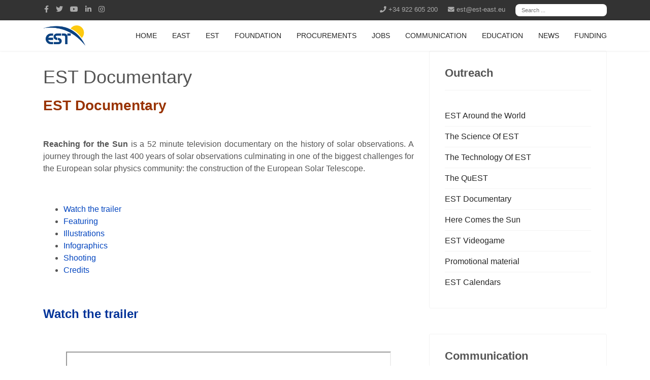

--- FILE ---
content_type: text/html; charset=utf-8
request_url: https://est-east.eu/est-documentary?id=747&lang=en?solar-dynamo-2?2933?2895?2905
body_size: 18640
content:

<!doctype html>
<html prefix="og: http://ogp.me/ns#"  lang="en-gb" dir="ltr">
    <head>
        <meta charset="utf-8">
        <meta name="viewport" content="width=device-width, initial-scale=1, shrink-to-fit=no">
        <link rel="canonical" href="https://est-east.eu/est-documentary?id=747&lang=en?solar-dynamo-2?2933?2895?2905">
        <base href="https://est-east.eu/est-documentary" />
	<meta http-equiv="content-type" content="text/html; charset=utf-8" />
	<meta name="keywords" content="EST, European Solar Telescope, Science, Technology, Physics, ESFRI, EAST, Engineering,
Instrumentation, Preparatory Phase" />
	<meta name="author" content="Victor Lopez" />
	<meta property="og:image:width" content="1200" />
	<meta property="og:image:height" content="1600" />
	<meta property="og:title" content="EST Documentary" />
	<meta property="og:type" content="article" />
	<meta property="og:image:url" content="https://est-east.eu/images/bagallery/Shooting-documentary/Einsteinturm/PHOTO-2018-05-30-10-49-43.jpg" />
	<meta property="og:url" content="https://est-east.eu/est-documentary?id=747&amp;lang=en?solar-dynamo-2?2933?2895?2905" />
	<meta property="og:description" content="The European Solar Telescope (EST) is a next generation large-aperture solar telescope. This 4-metre telescope will be optimised for studies of the magnetic coupling between the deep photosphere and upper chromosphere. This will require diagnostics of the thermal, dynamic and magnetic properties of the plasma over many scale heights, by using multiple wavelength imaging, spectroscopy and spectropolarimetry. To achieve these goals, the EST will specialize in high spatial and temporal resolution using various instruments simultaneously that can efficiently produce 2D spectral information. EST will be located in the Canary Islands, a first-class location for astronomical observations." />
	<meta name="description" content="The European Solar Telescope (EST) is a next generation large-aperture solar telescope. This 4-metre telescope will be optimised for studies of the magnetic coupling between the deep photosphere and upper chromosphere. This will require diagnostics of the thermal, dynamic and magnetic properties of the plasma over many scale heights, by using multiple wavelength imaging, spectroscopy and spectropolarimetry. To achieve these goals, the EST will specialize in high spatial and temporal resolution using various instruments simultaneously that can efficiently produce 2D spectral information. EST will be located in the Canary Islands, a first-class location for astronomical observations." />
	<meta name="generator" content="Joomla! - Open Source Content Management" />
	<title>EST Documentary</title>
	<link href="/images/favicon.ico" rel="shortcut icon" type="image/vnd.microsoft.icon" />
	<link href="/templates/shaper_helixultimate/css/bootstrap.min.css" rel="stylesheet" type="text/css" />
	<link href="/templates/shaper_helixultimate/css/font-awesome.min.css" rel="stylesheet" type="text/css" />
	<link href="/templates/shaper_helixultimate/css/fa-v4-shims.css" rel="stylesheet" type="text/css" />
	<link href="/templates/shaper_helixultimate/css/template.css" rel="stylesheet" type="text/css" />
	<link href="/templates/shaper_helixultimate/css/presets/default.css" rel="stylesheet" type="text/css" />
	<link href="/templates/shaper_helixultimate/css/custom.css" rel="stylesheet" type="text/css" />
	<link href="https://est-east.eu/media/jdbuilder/css/jdb-d00c508c9f44ec13ec420aaf2ff719db.min.css?b57dc459357f5cd3c3ef5bddcb255d3d" rel="stylesheet" type="text/css" />
	<link href="/modules/mod_jbcookies/assets/css/jbcookies.css?d1132b3a3d32272a7adbe91e56fbadfc" rel="stylesheet" type="text/css" />
	<link href="/media/jui/css/chosen.css?d1132b3a3d32272a7adbe91e56fbadfc" rel="stylesheet" type="text/css" />
	<link href="/media/com_finder/css/finder.css?d1132b3a3d32272a7adbe91e56fbadfc" rel="stylesheet" type="text/css" />
	<style type="text/css">
div#sp-logo {
    flex: 0 0 auto;
    width: auto;
}
div#sp-menu {
    flex: 0 0 85%;
    max-width: fit-content;
    margin-left: auto;
    margin-right: 0;
}h1{font-family: 'Arial', sans-serif;}
.logo-image {height:40px;}.logo-image-phone {height:40px;}.logo-image {height:40px;}.logo-image-phone {height:40px;}#sp-main-body{ padding:0px 0px 0px 0px; }#jds-5z800578041038x6 {margin:0px 0px 0px 0px;padding:0px 0px 0px 0px;}#jde-ho800105943323447zs > .jdb-heading-heading {margin-bottom:10px;}#jde-m7800000578057786pm > .jdb-heading-subheading {line-height:25px;}#jde-m7800000578057786pm > .jdb-heading-heading {margin-bottom:10px;letter-spacing:2px;}#jde-m7800000578057786pm {text-align:left;}
	</style>
	<script src="/media/plg_jatex/js/jatex.js" type="text/javascript"></script>
	<script src="/media/plg_jatex/js/tex-mml-chtml.js" id="MathJax-script" type="text/javascript"></script>
	<script src="/media/jui/js/jquery.min.js?d1132b3a3d32272a7adbe91e56fbadfc" type="text/javascript"></script>
	<script src="/media/jui/js/jquery-noconflict.js?d1132b3a3d32272a7adbe91e56fbadfc" type="text/javascript"></script>
	<script src="/media/jui/js/jquery-migrate.min.js?d1132b3a3d32272a7adbe91e56fbadfc" type="text/javascript"></script>
	<script src="/media/system/js/caption.js?d1132b3a3d32272a7adbe91e56fbadfc" type="text/javascript"></script>
	<script src="/templates/shaper_helixultimate/js/popper.min.js" type="text/javascript"></script>
	<script src="/templates/shaper_helixultimate/js/bootstrap.min.js" type="text/javascript"></script>
	<script src="/templates/shaper_helixultimate/js/main.js" type="text/javascript"></script>
	<script src="https://est-east.eu/media/jdbuilder/js/jquery-3.4.1.min.js?a554bd07e9edc5002226eb4558a37c94" type="text/javascript"></script>
	<script src="https://est-east.eu/media/jdbuilder/js/jdb.noconflict.js?a554bd07e9edc5002226eb4558a37c94" type="text/javascript"></script>
	<script src="https://est-east.eu/media/jdbuilder/js/jdb.noconflict.end.js?a554bd07e9edc5002226eb4558a37c94" type="text/javascript"></script>
	<script src="https://est-east.eu/media/jdbuilder/js/jdb.min.js?a554bd07e9edc5002226eb4558a37c94" type="text/javascript"></script>
	<script src="/media/jui/js/chosen.jquery.min.js?d1132b3a3d32272a7adbe91e56fbadfc" type="text/javascript"></script>
	<script src="/media/jui/js/jquery.autocomplete.min.js?d1132b3a3d32272a7adbe91e56fbadfc" type="text/javascript"></script>
	<script src="https://est-east.eu/media/system/js/core.js" type="text/javascript"></script>
	<script type="text/javascript">

		    function jatex() {
		        var elements = document.querySelectorAll('.latex');
		        Array.prototype.forEach.call(elements, function(item, index){
					item.style.display = '';
				});
		    };
		    
		    function ready(fn) {
                if (document.attachEvent ? document.readyState === "complete" : document.readyState !== "loading"){
                    fn();
                } else {
                    document.addEventListener('DOMContentLoaded', fn);
                }
			};
			
			ready(jatex);
			jQuery(window).on('load',  function() {
				new JCaption('img.caption');
			});template="shaper_helixultimate";
	jQuery(function ($) {
		initChosen();
		$("body").on("subform-row-add", initChosen);

		function initChosen(event, container)
		{
			container = container || document;
			$(container).find(".advancedSelect").chosen({"disable_search_threshold":10,"search_contains":true,"allow_single_deselect":true,"placeholder_text_multiple":"Type or select some options","placeholder_text_single":"Select an option","no_results_text":"No results match"});
		}
	});
	jQuery(function($){ initTooltips(); $("body").on("subform-row-add", initTooltips); function initTooltips (event, container) { container = container || document;$(container).find(".hasTooltip").tooltip({"html": true,"container": "body"});} });
jQuery(document).ready(function() {
	var value, searchword = jQuery('#mod-finder-searchword210');

		// Get the current value.
		value = searchword.val();

		// If the current value equals the default value, clear it.
		searchword.on('focus', function ()
		{
			var el = jQuery(this);

			if (el.val() === 'Search ...')
			{
				el.val('');
			}
		});

		// If the current value is empty, set the previous value.
		searchword.on('blur', function ()
		{
			var el = jQuery(this);

			if (!el.val())
			{
				el.val(value);
			}
		});

		jQuery('#mod-finder-searchform210').on('submit', function (e)
		{
			e.stopPropagation();
			var advanced = jQuery('#mod-finder-advanced210');

			// Disable select boxes with no value selected.
			if (advanced.length)
			{
				advanced.find('select').each(function (index, el)
				{
					var el = jQuery(el);

					if (!el.val())
					{
						el.attr('disabled', 'disabled');
					}
				});
			}
		});
	var suggest = jQuery('#mod-finder-searchword210').autocomplete({
		serviceUrl: '/component/finder/?task=suggestions.suggest&amp;format=json&amp;tmpl=component',
		paramName: 'q',
		minChars: 1,
		maxHeight: 400,
		width: 300,
		zIndex: 9999,
		deferRequestBy: 500
	});});var _JDB = {};
	</script>
<!-- Global site tag (gtag.js) - Google Analytics -->

<script async src="https://www.googletagmanager.com/gtag/js?id=UA-143962279-1"></script>

<script>

  window.dataLayer = window.dataLayer || [];

  function gtag(){dataLayer.push(arguments);}

  gtag('js', new Date());

 

  gtag('config', 'UA-143962279-1');

</script>
    <script type="text/javascript" src="https://est-east.eu/components/com_bagallery/libraries/modal/ba_modal.js?2.3.1"></script><link rel="stylesheet" href="https://est-east.eu/components/com_bagallery/assets/css/ba-style.css?2.3.1"><link rel="stylesheet" href="https://est-east.eu/components/com_bagallery/assets/css/ba-effects.css?2.3.1"><script type="text/javascript" src="https://est-east.eu/components/com_bagallery/libraries/ba_isotope/ba_isotope.js?2.3.1"></script><script type="text/javascript" src="https://est-east.eu/components/com_bagallery/libraries/lazyload/jquery.lazyload.min.js?2.3.1"></script><script type="text/javascript" src="https://est-east.eu/components/com_bagallery/assets/js/ba-gallery.js?2.3.1"></script>
	<!-- Start TAGZ: -->
	<meta name="twitter:card" content="summary_large_image"/>
	<meta name="twitter:description" content="A 50 minute television documentary on the history of solar observations (now in post- production) "/>
	<meta name="twitter:image" content="https://est-east.eu/images/media/png/Outreach/reaching.png"/>
	<meta name="twitter:site" content="@estsolarnet"/>
	<meta name="twitter:title" content="Reaching for the Sun - The documentary"/>
	<meta property="fb:app_id" content=""/>
	<meta property="og:description" content="A 50 minute television documentary on the history of solar observations (now in post- production) "/>
	<meta property="og:image" content="https://est-east.eu/images/media/png/Outreach/reaching.png"/>
	<meta property="og:image:height" content="612"/>
	<meta property="og:image:width" content="950"/>
	<meta property="og:site_name" content="European Solar Telescope"/>
	<meta property="og:title" content="Reaching for the Sun - The documentary"/>
	<meta property="og:type" content="website"/>
	<meta property="og:url" content="https://est-east.eu/est-documentary?id=747&lang=en?solar-dynamo-2?2933?2895?2905"/>
	<!-- End TAGZ -->

</head>
		
    <body class="site helix-ultimate com-content view-article layout-default task-none itemid-620 en-gb ltr sticky-header layout-fluid offcanvas-init offcanvs-position-right">
    
    <div class="body-wrapper">
        <div class="body-innerwrapper">
            <div id="sp-top-bar"><div class="container"><div class="container-inner"><div class="row"><div id="sp-top1" class="col-lg-6"><div class="sp-column text-center text-lg-left"><ul class="social-icons"><li class="social-icon-facebook"><a target="_blank" href="https://www.facebook.com/EuropeanSolarTelescope/" aria-label="facebook"><span class="fa fa-facebook" aria-hidden="true"></span></a></li><li class="social-icon-twitter"><a target="_blank" href="https://twitter.com/estsolarnet" aria-label="twitter"><span class="fa fa-twitter" aria-hidden="true"></span></a></li><li><a target="_blank" href="https://www.youtube.com/user/ESTtvCHANNEL" aria-label="Youtube"><span class="fa fa-youtube" aria-hidden="true"></span></a></li><li class="social-icon-linkedin"><a target="_blank" href="https://www.linkedin.com/company/european-solar-telescope/" aria-label="LinkedIn"><span class="fa fa-linkedin" aria-hidden="true"></span></a></li><li class="social-icon-instagram"><a target="_blank" href="https://www.instagram.com/european_solar_telescope/" aria-label="Instagram"><span class="fa fa-instagram" aria-hidden="true"></span></a></li></ul></div></div><div id="sp-top2" class="col-lg-6"><div class="sp-column text-center text-lg-right"><div class="sp-module "><div class="sp-module-content">
<div class="finder">
	<form id="mod-finder-searchform210" action="/component/finder/search" method="get" class="form-search" role="search">
		<label for="mod-finder-searchword210" class="element-invisible finder">Search</label><input type="text" name="q" id="mod-finder-searchword210" class="search-query input-medium" size="25" value="" placeholder="Search ..."/>
						<input type="hidden" name="Itemid" value="620" />	</form>
</div>
</div></div><ul class="sp-contact-info"><li class="sp-contact-phone"><span class="fa fa-phone" aria-hidden="true"></span> <a href="tel:+34922605200">+34 922 605 200</a></li><li class="sp-contact-email"><span class="fa fa-envelope" aria-hidden="true"></span> <a href="mailto:est@est-east.eu">est@est-east.eu</a></li></ul></div></div></div></div></div></div><header id="sp-header"><div class="container"><div class="container-inner"><div class="row"><div id="sp-logo" class="col-8 col-lg-3"><div class="sp-column"><div class="logo"><a href="/"><img class="logo-image" src="/images/img/EST-logo-.png" alt="EST"></a></div></div></div><div id="sp-menu" class="col-4 col-lg-9"><div class="sp-column"><nav class="sp-megamenu-wrapper" role="navigation"><a id="offcanvas-toggler" aria-label="Navigation" class="offcanvas-toggler-right d-block d-lg-none" href="#"><i class="fa fa-bars" aria-hidden="true" title="Navigation"></i></a><ul class="sp-megamenu-parent menu-animation-fade-up d-none d-lg-block"><li class="sp-menu-item"><a  href="/" title="Home" >HOME</a></li><li class="sp-menu-item"><a  href="/east" >EAST</a></li><li class="sp-menu-item"><a  href="/est-project" >EST</a></li><li class="sp-menu-item"><a  href="/est-canarian-foundation" >FOUNDATION</a></li><li class="sp-menu-item"><a  href="/procurements" >PROCUREMENTS</a></li><li class="sp-menu-item"><a  href="/job-openings" >JOBS</a></li><li class="sp-menu-item"><a  href="/communication" >COMMUNICATION</a></li><li class="sp-menu-item"><a  href="/education" >EDUCATION</a></li><li class="sp-menu-item"><a  href="/news" >NEWS</a></li><li class="sp-menu-item"><a  href="/funding" >FUNDING</a></li></ul></nav></div></div></div></div></div></header>            <section id="sp-title"><div class="row"><div id="sp-title" class="col-lg-12 "><div class="sp-column "></div></div></div></section><section id="sp-main-body"><div class="container"><div class="container-inner"><div class="row"><main id="sp-component" class="col-lg-8 " role="main"><div class="sp-column "><div id="system-message-container">
	</div>
<div class="article-details " itemscope itemtype="https://schema.org/Article">
	<meta itemprop="inLanguage" content="en-GB">
	
					
	
		
		<div class="article-header">
					<h1 itemprop="headline">
				EST Documentary			</h1>
								
		
	</div>
		<div class="article-can-edit d-flex flex-wrap justify-content-between">
				</div>
	
		
			
		
		
			<div class="article-ratings-social-share d-flex justify-content-end">
			<div class="mr-auto align-self-center">
							</div>
			<div>
				<div class="article-social-share">
	<div class="social-share-icon">
		<ul>
											<li>
					<a class="facebook" onClick="window.open('https://www.facebook.com/sharer.php?u=https://est-east.eu/est-documentary/22-english/747-tv-documentary-reaching-for-the-sun','Facebook','width=600,height=300,left='+(screen.availWidth/2-300)+',top='+(screen.availHeight/2-150)+''); return false;" href="https://www.facebook.com/sharer.php?u=https://est-east.eu/est-documentary/22-english/747-tv-documentary-reaching-for-the-sun" title="Facebook">
						<span class="fa fa-facebook"></span>
					</a>
				</li>
																											<li>
					<a class="twitter" title="Twitter" onClick="window.open('https://twitter.com/share?url=https://est-east.eu/est-documentary/22-english/747-tv-documentary-reaching-for-the-sun&amp;text=EST%20Documentary','Twitter share','width=600,height=300,left='+(screen.availWidth/2-300)+',top='+(screen.availHeight/2-150)+''); return false;" href="https://twitter.com/share?url=https://est-east.eu/est-documentary/22-english/747-tv-documentary-reaching-for-the-sun&amp;text=EST%20Documentary">
						<span class="fa fa-twitter"></span>
					</a>
				</li>
																												<li>
						<a class="linkedin" title="LinkedIn" onClick="window.open('https://www.linkedin.com/shareArticle?mini=true&url=https://est-east.eu/est-documentary/22-english/747-tv-documentary-reaching-for-the-sun','Linkedin','width=585,height=666,left='+(screen.availWidth/2-292)+',top='+(screen.availHeight/2-333)+''); return false;" href="https://www.linkedin.com/shareArticle?mini=true&url=https://est-east.eu/est-documentary/22-english/747-tv-documentary-reaching-for-the-sun" >
							<span class="fa fa-linkedin-square"></span>
						</a>
					</li>
										</ul>
		</div>
	</div>
			</div>
		</div>
	
	<div itemprop="articleBody">
		<h3><strong><span style="color: #993300;">EST Documentary</span></strong></h3>
<p> </p>
<p style="text-align: justify;"><strong>Reaching for the Sun</strong> is a 52 minute television documentary on the history of solar observations. A journey through the last 400 years of solar observations culminating in one of the biggest challenges for the European solar physics community: the construction of the European Solar Telescope.</p>
<p style="text-align: justify;"> </p>
<ul>
<li style="text-align: justify;"><a href="#trailer">Watch the trailer</a></li>
<li style="text-align: justify;"><a href="#Featuring">Featuring</a></li>
<li style="text-align: justify;"><a href="#Ilustrations">Illustrations</a></li>
<li style="text-align: justify;"><a href="#Infographics">Infographics</a></li>
<li style="text-align: justify;"><a href="#Shooting">Shooting</a></li>
<li style="text-align: justify;"><a href="#Credits">Credits</a></li>
</ul>
<p style="text-align: justify;"> <a name="trailer"></a></p>
<p style="text-align: left;"><span style="font-size: 18pt; color: #003399;"><strong>Watch the trailer</strong></span></p>
<p style="text-align: left;"> </p>
<div class="jdb-hide-mobile" style="align-items: center; justify-content: center;">
<p style="text-align: center;"><iframe src="//www.youtube.com/embed/pVNumhH-IXM" width="640" height="360" allowfullscreen="allowfullscreen"></iframe></p>
</div>
<div class="jdb-hide-table jdb-hide-desktop">
<p style="text-align: center;"><iframe src="//www.youtube.com/embed/pVNumhH-IXM" width="320" height="200" allowfullscreen="allowfullscreen"></iframe> </p>
</div>
<p style="text-align: left;"> <a name="Featuring"></a></p>
<p> </p>
<p style="text-align: left;"><span style="font-size: 18pt;"><strong><span style="color: #003399;">Featuring</span></strong></span></p>
<p style="text-align: left;"><strong><span style="text-decoration: underline;">FRANCE</span></strong></p>
<ul>
<li style="text-align: left;">Richard Muller, Centre National de la Recherche Scientifique</li>
<li style="text-align: left;">Brigitte Schmieder, Observatoire de Paris-Site de Meudon (OBSPM)</li>
</ul>
<p style="text-align: left;"><strong><span style="text-decoration: underline;">GERMANY</span></strong></p>
<ul>
<li style="text-align: left;">Carsten Denker, Leibniz-Institute für Astrophysik Potsdam (AIP)</li>
<li style="text-align: left;">Lucia Kleint, Leibniz-Institute für Sonnenphysik (KIS)</li>
<li style="text-align: left;">Sami K. Solanki, Max Planck Institute for Solar System Research (MPS)</li>
<li style="text-align: left;">Meetu Verma, Leibniz-Institute für Astrophysik Potsdam (AIP)</li>
<li style="text-align: left;">Oskar von der Lühe, Leibniz-Institute für Sonnenphysik (KIS)</li>
</ul>
<p><strong><span style="text-decoration: underline;">ITALY</span></strong></p>
<ul>
<li>Francesco Berrilli, Università degli Studi di Roma Tor Vergata</li>
<li>Ilaria Ermolli, INAF - Osservatorio Astronomico di Roma</li>
</ul>
<p><strong><span style="text-decoration: underline;">SPAIN</span></strong></p>
<ul>
<li>Luis Bellot, Instituto de Astrofísica de Andalucía - CSIC (IAA-CSIC)</li>
<li>Manuel Collados, Instituto de Astrofísica de Canarias (IAC)</li>
<li>Elena Khomenko, Instituto de Astrofísica de Canarias (IAC)</li>
<li>Reza Rezaei, Instituto de Astrofísica de Canarias (IAC)</li>
</ul>
<p><strong><span style="text-decoration: underline;">SLOVAKIA</span></strong></p>
<ul>
<li>Peter Gömory, Astronomical Institute, Slovak Academy of Sciences (AISAS)</li>
<li>Aleš Kučera, Astronomical Institute, Slovak Academy of Sciences (AISAS)</li>
<li>Jan Rybak, Astronomical Institute, Slovak Academy of Sciences (AISAS)</li>
</ul>
<p><strong><span style="text-decoration: underline;">SWEDEN</span></strong></p>
<ul>
<li>Göran B. Scharmer, Stockholm University</li>
</ul>
<p style="text-align: left;"> </p>
<p style="text-align: left;"> <a name="Ilustrations"></a></p>
<p> </p>
<p style="text-align: left;"><span style="color: #003399; font-size: 18pt;"><strong>Documentary illustrations</strong></span></p>
<p style="text-align: left;">The narration in "Reaching for the Sun" is supported with high-quality illustrations, animations, and graphic resources. These elements are used to explain milestones in the history of solar physics research and various solar concepts through beautiful images and high artistic sensibility.</p>
<p style="text-align: left;"> </p>
<p><div class='ba-gallery ' data-gallery='192' style="background-color:rgba(0,0,0,0.9);"><div id="ba-notification" class="gallery-notification"><i class="zmdi zmdi-close"></i><h4>Error</h4><p></p></div><div class="modal-scrollable" style="display:none;"><div class="ba-modal gallery-modal " style="display:none"><div class="ba-share-icons" style="background-color:rgba(0,0,0,0.9);"><div class="ba-share" ><i class="ba-twitter-share-button zmdi zmdi-twitter"></i><i class="ba-facebook-share-button zmdi zmdi-facebook"></i><i class="ba-pinterest-share-button zmdi zmdi-pinterest"></i><i class="ba-linkedin-share-button zmdi zmdi-linkedin"></i><i class="ba-vk-share-button zmdi zmdi-vk"></i><i class="ba-ok-share-button zmdi zmdi-odnoklassniki"></i></div></div><div class="ba-modal-header row-fluid" style="box-shadow: inset 0px 130px 100px -125px rgba(0,0,0,0.9);"><div class="ba-modal-title" ><h3 class="modal-title" style="color:rgba(255, 255, 255, 1);">EST Documentary</h3></div><div class="ba-center-icons"><i style="color:rgba(255, 255, 255, 1)" class="ba-zoom-in zmdi zmdi-zoom-in"></i><i class="ba-zoom-out disabled-item zmdi zmdi-fullscreen-exit" style="color:rgba(255, 255, 255, 1)"></i></div><div class="ba-right-icons"><div class="header-icons"><a href="#" class="ba-download-img zmdi zmdi-download" style="color:rgba(255, 255, 255, 1)" download></a><i class="zmdi zmdi-share" style="color:rgba(255, 255, 255, 1)"></i><div class="ba-like-wrapper"><div class="ba-like"><div class="ba-likes"><p></p></div><i class="ba-add-like zmdi zmdi-favorite" style="color:rgba(255, 255, 255, 1)"></i></div></div><i class="zmdi zmdi-fullscreen display-lightbox-fullscreen" style="color:rgba(255, 255, 255, 1)"></i><i class="ba-icon-close zmdi zmdi-close" style="color:rgba(255, 255, 255, 1)"></i></div></div></div><div class="ba-modal-body"><div class="modal-image"><input type="hidden" class="ba-juri" value="https://est-east.eu/"></div><div class="description-wrapper"></div></div></div><input type='hidden' class='lightbox-options' value='{"lightbox_border":"rgba(255, 255, 255, 1)","lightbox_bg":"#000000","lightbox_bg_transparency":"0.9","display_likes":"1","display_header":"1","display_zoom":"1","lightbox_display_title":"1","lightbox_width":"45","auto_resize":"1","disable_lightbox":"0","twitter_share":"1","odnoklassniki_share":"1","description_position":"below","facebook_share":"1","pinterest_share":"1","linkedin_share":"1","vkontakte_share":"1","display_download":"1","enable_alias":"1","display_fullscreen":"1","header_icons_color":"rgba(255, 255, 255, 1)"}'><div class="modal-nav" style="display:none"><i class="ba-left-action zmdi zmdi-chevron-left" style="color:rgba(255, 255, 255, 1); background-color:rgba(35, 35, 35, 1)"></i><i class="ba-right-action zmdi zmdi-chevron-right" style="color:rgba(255, 255, 255, 1); background-color:rgba(35, 35, 35, 1)"></i></div></div><div class="ba-gallery-row-wrapper"><div class='ba-gallery-content-wrapper'><div class='ba-gallery-content'><div class='row-fluid'><div class='span12 ba-gallery-grid css-style-13'><div class='ba-gallery-items category-0 category-1' style='display: none;'><span data-href='https://est-east.eu/est-documentary?id=747&lang=en?solar-dynamo-2?2933?2895?2905?illustration-1-galileo' class='ba-gallery-image-link'></span><div class='ba-image'><img data-original='https://est-east.eu/images/bagallery/Doc_Illustrations/Illustrations_2.png' alt=''><div class='ba-caption'><div class='ba-caption-content'><h3>Illustration 1: Galileo</h3></div></div><input type='hidden' class='image-id' data-id='ba-image-3882' value='{"id":"3882","form_id":"192","category":"category-1","name":"Illustrations_2.png","path":"\/images\/bagallery\/Doc_Illustrations\/Illustrations_2.png","url":"https:\/\/est-east.eu\/images\/bagallery\/Doc_Illustrations\/Illustrations_2.png","thumbnail_url":"\/images\/bagallery\/gallery-192\/thumbnail\/category-1\/Illustrations_2.png","title":"Illustration 1: Galileo","short":"","alt":"","description":"","link":"","video":"&lt;iframe width=\"560\" height=\"315\" src=\"https:\/\/www.youtube.com\/embed\/w3hYjjcUg_E\" title=\"YouTube video player\" frameborder=\"0\" allow=\"accelerometer; autoplay; clipboard-write; encrypted-media; gyroscope; picture-in-picture\" allowfullscreen&gt;&lt;\/iframe&gt;","settings":null,"likes":"0","imageId":"2","target":"blank","lightboxUrl":"illustration-1-galileo","watermark_name":"Illustrations_2.png","hideInAll":"0","suffix":""}'></div></div><div class='ba-gallery-items category-0 category-1' style='display: none;'><span data-href='https://est-east.eu/est-documentary?id=747&lang=en?solar-dynamo-2?2933?2895?2905?illustration-2-spectrographs' class='ba-gallery-image-link'></span><div class='ba-image'><img data-original='https://est-east.eu/images/bagallery/Doc_Illustrations/vlcsnap-2022-01-24-14h43m26s636.png' alt=''><div class='ba-caption'><div class='ba-caption-content'><h3>Illustration 2: Spectrographs</h3></div></div><input type='hidden' class='image-id' data-id='ba-image-3885' value='{"id":"3885","form_id":"192","category":"category-1","name":"vlcsnap-2022-01-24-14h43m26s636.png","path":"\/images\/bagallery\/Doc_Illustrations\/vlcsnap-2022-01-24-14h43m26s636.png","url":"https:\/\/est-east.eu\/images\/bagallery\/Doc_Illustrations\/vlcsnap-2022-01-24-14h43m26s636.png","thumbnail_url":"\/images\/bagallery\/gallery-192\/thumbnail\/category-1\/vlcsnap-2022-01-24-14h43m26s636.png","title":"Illustration 2: Spectrographs","short":"","alt":"","description":"","link":"","video":"&lt;iframe width=\"560\" height=\"315\" src=\"https:\/\/www.youtube.com\/embed\/8vRqZnQd8YI\" title=\"YouTube video player\" frameborder=\"0\" allow=\"accelerometer; autoplay; clipboard-write; encrypted-media; gyroscope; picture-in-picture\" allowfullscreen&gt;&lt;\/iframe&gt;","settings":null,"likes":"0","imageId":"5","target":"blank","lightboxUrl":"illustration-2-spectrographs","watermark_name":"vlcsnap-2022-01-24-14h43m26s636.png","hideInAll":"0","suffix":""}'></div></div><div class='ba-gallery-items category-0 category-1' style='display: none;'><span data-href='https://est-east.eu/est-documentary?id=747&lang=en?solar-dynamo-2?2933?2895?2905?illustration-3-george-e-hale' class='ba-gallery-image-link'></span><div class='ba-image'><img data-original='https://est-east.eu/images/bagallery/Doc_Illustrations/Illustrations_3.png' alt=''><div class='ba-caption'><div class='ba-caption-content'><h3>Illustration 3: George E. Hale</h3></div></div><input type='hidden' class='image-id' data-id='ba-image-3883' value='{"id":"3883","form_id":"192","category":"category-1","name":"Illustrations_3.png","path":"\/images\/bagallery\/Doc_Illustrations\/Illustrations_3.png","url":"https:\/\/est-east.eu\/images\/bagallery\/Doc_Illustrations\/Illustrations_3.png","thumbnail_url":"\/images\/bagallery\/gallery-192\/thumbnail\/category-1\/Illustrations_3.png","title":"Illustration 3: George E. Hale","short":"","alt":"","description":"","link":"","video":"&lt;iframe width=\"560\" height=\"315\" src=\"https:\/\/www.youtube.com\/embed\/eotMRy3bOMs\" title=\"YouTube video player\" frameborder=\"0\" allow=\"accelerometer; autoplay; clipboard-write; encrypted-media; gyroscope; picture-in-picture\" allowfullscreen&gt;&lt;\/iframe&gt;","settings":null,"likes":"0","imageId":"3","target":"blank","lightboxUrl":"illustration-3-george-e-hale","watermark_name":"Illustrations_3.png","hideInAll":"0","suffix":""}'></div></div><div class='ba-gallery-items category-0 category-1' style='display: none;'><span data-href='https://est-east.eu/est-documentary?id=747&lang=en?solar-dynamo-2?2933?2895?2905?illustration-4-richard-carrington' class='ba-gallery-image-link'></span><div class='ba-image'><img data-original='https://est-east.eu/images/bagallery/Doc_Illustrations/Illustrations_4.png' alt=''><div class='ba-caption'><div class='ba-caption-content'><h3>Illustration 4: Richard Carrington</h3></div></div><input type='hidden' class='image-id' data-id='ba-image-3884' value='{"id":"3884","form_id":"192","category":"category-1","name":"Illustrations_4.png","path":"\/images\/bagallery\/Doc_Illustrations\/Illustrations_4.png","url":"https:\/\/est-east.eu\/images\/bagallery\/Doc_Illustrations\/Illustrations_4.png","thumbnail_url":"\/images\/bagallery\/gallery-192\/thumbnail\/category-1\/Illustrations_4.png","title":"Illustration 4: Richard Carrington","short":"","alt":"","description":"","link":"","video":"&lt;iframe width=\"560\" height=\"315\" src=\"https:\/\/www.youtube.com\/embed\/CrxIhEzCYmo\" title=\"YouTube video player\" frameborder=\"0\" allow=\"accelerometer; autoplay; clipboard-write; encrypted-media; gyroscope; picture-in-picture\" allowfullscreen&gt;&lt;\/iframe&gt;","settings":null,"likes":"0","imageId":"4","target":"blank","lightboxUrl":"illustration-4-richard-carrington","watermark_name":"Illustrations_4.png","hideInAll":"0","suffix":""}'></div></div></div></div><input type='hidden' class='gallery-options' value='{"thumbnail_layout":"13","column_number":"2","image_spacing":"10","caption_bg":"#000000","title_color":"rgba(255, 255, 255, 1)","title_weight":"bold","title_size":"18","title_alignment":"left","tags_method":"","colors_method":"","category_color":"rgba(255, 255, 255, 1)","category_weight":"normal","category_size":"14","category_alignment":"left","description_color":"rgba(255, 255, 255, 1)","description_weight":"normal","description_size":"12","id":"192","pagination_type":"default","description_alignment":"left","caption_opacity":"0.75","sorting_mode":"","random_sorting":"0","tablet_numb":"3","phone_land_numb":"2","phone_port_numb":"1","disable_auto_scroll":"1"}'><input type="hidden" class="current-root" value="https://est-east.eu/est-documentary?id=747&lang=en?solar-dynamo-2?2933?2895?2905"><input type='hidden' value='grid' class='gallery-layout'><input type='hidden' value='0' class='page-refresh'><input type='hidden' value='Gallery creates thumbnails. Please wait...' class='creating-thumbnails'><input type='hidden' value='{"disable_right_clk":"0","disable_shortcuts":"0","disable_dev_console":"0"}' class='copyright-options'><div class='row-fluid'><div class='span12 ba-pagination'><input type='hidden' class='ba-pagination-options' value='{"pagination_type":"default","images_per_page":"16","pagination_bg":"rgba(238, 238, 238, 1)","pagination_bg_hover":"rgba(246, 66, 49, 1)","pagination_border":"rgba(0, 0, 0, 0)","pagination_font":"rgba(26, 26, 26, 1)","pagination_font_hover":"rgba(255, 255, 255, 1)","pagination_radius":"50","pagination_alignment":"center"}'><input type='hidden' class='ba-pagination-constant' value='Prev-_-Next-_-Load More-_-Scroll to Top'></div></div></div></div></div></div><div class='ba-gallery-substrate' style='height: 0;'></div></p>
<p><span style="color: #003399; font-size: 14pt;"><strong>Shots</strong></span></p>
<p style="text-align: left;"><span style="color: #003399; font-size: 14pt;"><strong><div class='ba-gallery ' data-gallery='147' style="background-color:rgba(0,0,0,0.9);"><div id="ba-notification" class="gallery-notification"><i class="zmdi zmdi-close"></i><h4>Error</h4><p></p></div><div class="modal-scrollable" style="display:none;"><div class="ba-modal gallery-modal " style="display:none"><div class="ba-share-icons" style="background-color:rgba(0,0,0,0.9);"><div class="ba-share" ><i class="ba-twitter-share-button zmdi zmdi-twitter"></i><i class="ba-facebook-share-button zmdi zmdi-facebook"></i><i class="ba-pinterest-share-button zmdi zmdi-pinterest"></i><i class="ba-linkedin-share-button zmdi zmdi-linkedin"></i><i class="ba-vk-share-button zmdi zmdi-vk"></i><i class="ba-ok-share-button zmdi zmdi-odnoklassniki"></i></div></div><div class="ba-modal-header row-fluid" style="box-shadow: inset 0px 130px 100px -125px rgba(0,0,0,0.9);"><div class="ba-modal-title" ><h3 class="modal-title" style="color:rgba(255, 255, 255, 1);">EST Documentary</h3></div><div class="ba-center-icons"><i style="color:rgba(255, 255, 255, 1)" class="ba-zoom-in zmdi zmdi-zoom-in"></i><i class="ba-zoom-out disabled-item zmdi zmdi-fullscreen-exit" style="color:rgba(255, 255, 255, 1)"></i></div><div class="ba-right-icons"><div class="header-icons"><a href="#" class="ba-download-img zmdi zmdi-download" style="color:rgba(255, 255, 255, 1)" download></a><i class="zmdi zmdi-share" style="color:rgba(255, 255, 255, 1)"></i><div class="ba-like-wrapper"><div class="ba-like"><div class="ba-likes"><p></p></div><i class="ba-add-like zmdi zmdi-favorite" style="color:rgba(255, 255, 255, 1)"></i></div></div><i class="zmdi zmdi-fullscreen display-lightbox-fullscreen" style="color:rgba(255, 255, 255, 1)"></i><i class="ba-icon-close zmdi zmdi-close" style="color:rgba(255, 255, 255, 1)"></i></div></div></div><div class="ba-modal-body"><div class="modal-image"><input type="hidden" class="ba-juri" value="https://est-east.eu/"></div><div class="description-wrapper"></div></div></div><input type='hidden' class='lightbox-options' value='{"lightbox_border":"rgba(255, 255, 255, 1)","lightbox_bg":"#000000","lightbox_bg_transparency":"0.9","display_likes":"1","display_header":"1","display_zoom":"1","lightbox_display_title":"1","lightbox_width":"45","auto_resize":"1","disable_lightbox":"0","twitter_share":"1","odnoklassniki_share":"1","description_position":"below","facebook_share":"1","pinterest_share":"1","linkedin_share":"1","vkontakte_share":"1","display_download":"1","enable_alias":"1","display_fullscreen":"1","header_icons_color":"rgba(255, 255, 255, 1)"}'><div class="modal-nav" style="display:none"><i class="ba-left-action zmdi zmdi-chevron-left" style="color:rgba(255, 255, 255, 1); background-color:rgba(35, 35, 35, 1)"></i><i class="ba-right-action zmdi zmdi-chevron-right" style="color:rgba(255, 255, 255, 1); background-color:rgba(35, 35, 35, 1)"></i></div></div><div class="ba-gallery-row-wrapper"><div class='ba-gallery-content-wrapper'><div class='ba-gallery-content'><div class='row-fluid'><div class='span12 ba-gallery-grid css-style-13'><div class='ba-gallery-items category-0 category-2' style='display: none;'><span data-href='https://est-east.eu/est-documentary?id=747&lang=en?solar-dynamo-2?2933?2895?2905?more-than-four-hundred-years-ago' class='ba-gallery-image-link'></span><div class='ba-image'><img data-original='https://est-east.eu/images/bagallery/bagallery/gallery-147/thumbnail/category-2/ESTDoc_illust_Italy_Portada.png?1698746744' alt=''><div class='ba-caption'><div class='ba-caption-content'></div></div><input type='hidden' class='image-id' data-id='ba-image-5600' value='{"id":"5600","form_id":"147","category":"category-2","name":"ESTDoc_illust_Italy_Portada.png","path":"\/images\/bagallery\/EST-Documentary-Illustrations\/ESTDoc_illust_Italy_Portada.png","url":"https:\/\/est-east.eu\/images\/bagallery\/EST-Documentary-Illustrations\/ESTDoc_illust_Italy_Portada.png","thumbnail_url":"\/images\/bagallery\/gallery-147\/thumbnail\/category-2\/ESTDoc_illust_Italy_Portada.png","title":"More than four hundred years ago","short":"","alt":"","description":"","link":"","video":"&lt;div style=\"padding:56.25% 0 0 0;position:relative;\"&gt;&lt;iframe src=\"https:\/\/player.vimeo.com\/video\/874812604?badge=0&amp;amp;autopause=0&amp;amp;quality_selector=1&amp;amp;progress_bar=1&amp;amp;player_id=0&amp;amp;app_id=58479\" frameborder=\"0\" allow=\"autoplay; fullscreen; picture-in-picture\" style=\"position:absolute;top:0;left:0;width:100%;height:100%;\" title=\"RFS Illustrations_Galileo Galilei\"&gt;&lt;\/iframe&gt;&lt;\/div&gt;&lt;script src=\"https:\/\/player.vimeo.com\/api\/player.js\"&gt;&lt;\/script&gt;","settings":null,"likes":"0","imageId":"49","target":"blank","lightboxUrl":"more-than-four-hundred-years-ago","watermark_name":"ESTDoc_illust_Italy_Portada.png","hideInAll":"0","suffix":""}'></div></div><div class='ba-gallery-items category-0 category-2' style='display: none;'><span data-href='https://est-east.eu/est-documentary?id=747&lang=en?solar-dynamo-2?2933?2895?2905?galileo-galilei-2' class='ba-gallery-image-link'></span><div class='ba-image'><img data-original='https://est-east.eu/images/bagallery/bagallery/gallery-147/thumbnail/category-2/ESTDoc_illust_Galileo_2.png?1698746744' alt=''><div class='ba-caption'><div class='ba-caption-content'></div></div><input type='hidden' class='image-id' data-id='ba-image-5562' value='{"id":"5562","form_id":"147","category":"category-2","name":"ESTDoc_illust_Galileo_2.png","path":"\/images\/bagallery\/EST-Documentary-Illustrations\/ESTDoc_illust_Galileo_2.png","url":"https:\/\/est-east.eu\/images\/bagallery\/EST-Documentary-Illustrations\/ESTDoc_illust_Galileo_2.png","thumbnail_url":"\/images\/bagallery\/gallery-147\/thumbnail\/category-2\/ESTDoc_illust_Galileo_2.png","title":"Galileo Galilei","short":"","alt":"","description":"","link":"","video":"","settings":null,"likes":"0","imageId":"32","target":"blank","lightboxUrl":"galileo-galilei-2","watermark_name":"ESTDoc_illust_Galileo_2.png","hideInAll":"0","suffix":""}'></div></div><div class='ba-gallery-items category-0 category-2' style='display: none;'><span data-href='https://est-east.eu/est-documentary?id=747&lang=en?solar-dynamo-2?2933?2895?2905?galileo-galilei-2-2' class='ba-gallery-image-link'></span><div class='ba-image'><img data-original='https://est-east.eu/images/bagallery/bagallery/gallery-147/thumbnail/category-2/ESTDoc_illust_Galileo_3.png?1698746744' alt=''><div class='ba-caption'><div class='ba-caption-content'></div></div><input type='hidden' class='image-id' data-id='ba-image-5563' value='{"id":"5563","form_id":"147","category":"category-2","name":"ESTDoc_illust_Galileo_3.png","path":"\/images\/bagallery\/EST-Documentary-Illustrations\/ESTDoc_illust_Galileo_3.png","url":"https:\/\/est-east.eu\/images\/bagallery\/EST-Documentary-Illustrations\/ESTDoc_illust_Galileo_3.png","thumbnail_url":"\/images\/bagallery\/gallery-147\/thumbnail\/category-2\/ESTDoc_illust_Galileo_3.png","title":"Galileo Galilei","short":"","alt":"","description":"","link":"","video":"","settings":null,"likes":"0","imageId":"33","target":"blank","lightboxUrl":"galileo-galilei-2-2","watermark_name":"ESTDoc_illust_Galileo_3.png","hideInAll":"0","suffix":""}'></div></div><div class='ba-gallery-items category-0 category-2' style='display: none;'><span data-href='https://est-east.eu/est-documentary?id=747&lang=en?solar-dynamo-2?2933?2895?2905?galileo-galilei-2-2-2' class='ba-gallery-image-link'></span><div class='ba-image'><img data-original='https://est-east.eu/images/bagallery/bagallery/gallery-147/thumbnail/category-2/ESTDoc_illust_Galileo_4.png?1698746744' alt=''><div class='ba-caption'><div class='ba-caption-content'></div></div><input type='hidden' class='image-id' data-id='ba-image-5564' value='{"id":"5564","form_id":"147","category":"category-2","name":"ESTDoc_illust_Galileo_4.png","path":"\/images\/bagallery\/EST-Documentary-Illustrations\/ESTDoc_illust_Galileo_4.png","url":"https:\/\/est-east.eu\/images\/bagallery\/EST-Documentary-Illustrations\/ESTDoc_illust_Galileo_4.png","thumbnail_url":"\/images\/bagallery\/gallery-147\/thumbnail\/category-2\/ESTDoc_illust_Galileo_4.png","title":"Galileo Galilei","short":"","alt":"","description":"","link":"","video":"","settings":null,"likes":"0","imageId":"34","target":"blank","lightboxUrl":"galileo-galilei-2-2-2","watermark_name":"ESTDoc_illust_Galileo_4.png","hideInAll":"0","suffix":""}'></div></div><div class='ba-gallery-items category-0 category-2' style='display: none;'><span data-href='https://est-east.eu/est-documentary?id=747&lang=en?solar-dynamo-2?2933?2895?2905?joseph-von-fraunhofer' class='ba-gallery-image-link'></span><div class='ba-image'><img data-original='https://est-east.eu/images/bagallery/bagallery/gallery-147/thumbnail/category-2/ESTDoc_illust_Fraunhofer.png?1698746744' alt=''><div class='ba-caption'><div class='ba-caption-content'></div></div><input type='hidden' class='image-id' data-id='ba-image-5565' value='{"id":"5565","form_id":"147","category":"category-2","name":"ESTDoc_illust_Fraunhofer.png","path":"\/images\/bagallery\/EST-Documentary-Illustrations\/ESTDoc_illust_Fraunhofer.png","url":"https:\/\/est-east.eu\/images\/bagallery\/EST-Documentary-Illustrations\/ESTDoc_illust_Fraunhofer.png","thumbnail_url":"\/images\/bagallery\/gallery-147\/thumbnail\/category-2\/ESTDoc_illust_Fraunhofer.png","title":"Joseph Von Fraunhofer &amp; Jules Janssen","short":"","alt":"","description":"","link":"","video":"&lt;div style=\"padding:56.25% 0 0 0;position:relative;\"&gt;&lt;iframe src=\"https:\/\/player.vimeo.com\/video\/874812525?badge=0&amp;amp;autopause=0&amp;amp;quality_selector=1&amp;amp;progress_bar=1&amp;amp;player_id=0&amp;amp;app_id=58479\" frameborder=\"0\" allow=\"autoplay; fullscreen; picture-in-picture\" style=\"position:absolute;top:0;left:0;width:100%;height:100%;\" title=\"RFS Illustrations_ Spectrographs\"&gt;&lt;\/iframe&gt;&lt;\/div&gt;&lt;script src=\"https:\/\/player.vimeo.com\/api\/player.js\"&gt;&lt;\/script&gt;","settings":null,"likes":"0","imageId":"30","target":"blank","lightboxUrl":"joseph-von-fraunhofer","watermark_name":"ESTDoc_illust_Fraunhofer.png","hideInAll":"0","suffix":""}'></div></div><div class='ba-gallery-items category-0 category-2' style='display: none;'><span data-href='https://est-east.eu/est-documentary?id=747&lang=en?solar-dynamo-2?2933?2895?2905?spectroscope' class='ba-gallery-image-link'></span><div class='ba-image'><img data-original='https://est-east.eu/images/bagallery/bagallery/gallery-147/thumbnail/category-2/ESTDoc_illust_Spectroscope.png?1698746744' alt=''><div class='ba-caption'><div class='ba-caption-content'></div></div><input type='hidden' class='image-id' data-id='ba-image-5566' value='{"id":"5566","form_id":"147","category":"category-2","name":"ESTDoc_illust_Spectroscope.png","path":"\/images\/bagallery\/EST-Documentary-Illustrations\/ESTDoc_illust_Spectroscope.png","url":"https:\/\/est-east.eu\/images\/bagallery\/EST-Documentary-Illustrations\/ESTDoc_illust_Spectroscope.png","thumbnail_url":"\/images\/bagallery\/gallery-147\/thumbnail\/category-2\/ESTDoc_illust_Spectroscope.png","title":"Spectroscope","short":"","alt":"","description":"","link":"","video":"","settings":null,"likes":"0","imageId":"40","target":"blank","lightboxUrl":"spectroscope","watermark_name":"ESTDoc_illust_Spectroscope.png","hideInAll":"0","suffix":""}'></div></div><div class='ba-gallery-items category-0 category-2' style='display: none;'><span data-href='https://est-east.eu/est-documentary?id=747&lang=en?solar-dynamo-2?2933?2895?2905?jules-janssen-2' class='ba-gallery-image-link'></span><div class='ba-image'><img data-original='https://est-east.eu/images/bagallery/bagallery/gallery-147/thumbnail/category-2/ESTDoc_illust_JulesJanssen_2.png?1698746744' alt=''><div class='ba-caption'><div class='ba-caption-content'></div></div><input type='hidden' class='image-id' data-id='ba-image-5599' value='{"id":"5599","form_id":"147","category":"category-2","name":"ESTDoc_illust_JulesJanssen_2.png","path":"\/images\/bagallery\/EST-Documentary-Illustrations\/ESTDoc_illust_JulesJanssen_2.png","url":"https:\/\/est-east.eu\/images\/bagallery\/EST-Documentary-Illustrations\/ESTDoc_illust_JulesJanssen_2.png","thumbnail_url":"\/images\/bagallery\/gallery-147\/thumbnail\/category-2\/ESTDoc_illust_JulesJanssen_2.png","title":"Jules Janssen","short":"","alt":"","description":"","link":"","video":"","settings":null,"likes":"0","imageId":"48","target":"blank","lightboxUrl":"jules-janssen-2","watermark_name":"ESTDoc_illust_JulesJanssen_2.png","hideInAll":"0","suffix":""}'></div></div><div class='ba-gallery-items category-0 category-2' style='display: none;'><span data-href='https://est-east.eu/est-documentary?id=747&lang=en?solar-dynamo-2?2933?2895?2905?jules-janssen' class='ba-gallery-image-link'></span><div class='ba-image'><img data-original='https://est-east.eu/images/bagallery/bagallery/gallery-147/thumbnail/category-2/ESTDoc_illust_JulesJanssen.png?1698746744' alt=''><div class='ba-caption'><div class='ba-caption-content'></div></div><input type='hidden' class='image-id' data-id='ba-image-5568' value='{"id":"5568","form_id":"147","category":"category-2","name":"ESTDoc_illust_JulesJanssen.png","path":"\/images\/bagallery\/EST-Documentary-Illustrations\/ESTDoc_illust_JulesJanssen.png","url":"https:\/\/est-east.eu\/images\/bagallery\/EST-Documentary-Illustrations\/ESTDoc_illust_JulesJanssen.png","thumbnail_url":"\/images\/bagallery\/gallery-147\/thumbnail\/category-2\/ESTDoc_illust_JulesJanssen.png","title":"Jules Janssen","short":"","alt":"","description":"","link":"","video":"","settings":null,"likes":"0","imageId":"38","target":"blank","lightboxUrl":"jules-janssen","watermark_name":"ESTDoc_illust_JulesJanssen.png","hideInAll":"0","suffix":""}'></div></div><div class='ba-gallery-items category-0 category-2' style='display: none;'><span data-href='https://est-east.eu/est-documentary?id=747&lang=en?solar-dynamo-2?2933?2895?2905?mt-wilson-observatory-2' class='ba-gallery-image-link'></span><div class='ba-image'><img data-original='https://est-east.eu/images/bagallery/bagallery/gallery-147/thumbnail/category-2/ESTDoc_illust_MTWilson_Portada.jpg?1698746744' alt=''><div class='ba-caption'><div class='ba-caption-content'></div></div><input type='hidden' class='image-id' data-id='ba-image-5598' value='{"id":"5598","form_id":"147","category":"category-2","name":"ESTDoc_illust_MTWilson_Portada.jpg","path":"\/images\/bagallery\/EST-Documentary-Illustrations\/ESTDoc_illust_MTWilson_Portada.jpg","url":"https:\/\/est-east.eu\/images\/bagallery\/EST-Documentary-Illustrations\/ESTDoc_illust_MTWilson_Portada.jpg","thumbnail_url":"\/images\/bagallery\/gallery-147\/thumbnail\/category-2\/ESTDoc_illust_MTWilson_Portada.jpg","title":"MT. Wilson Observatory","short":"","alt":"","description":"","link":"","video":"&lt;div style=\"padding:56.25% 0 0 0;position:relative;\"&gt;&lt;iframe src=\"https:\/\/player.vimeo.com\/video\/874812462?badge=0&amp;amp;autopause=0&amp;amp;quality_selector=1&amp;amp;progress_bar=1&amp;amp;player_id=0&amp;amp;app_id=58479\" frameborder=\"0\" allow=\"autoplay; fullscreen; picture-in-picture\" style=\"position:absolute;top:0;left:0;width:100%;height:100%;\" title=\"RFS Illustrations_ George E. Hale\"&gt;&lt;\/iframe&gt;&lt;\/div&gt;&lt;script src=\"https:\/\/player.vimeo.com\/api\/player.js\"&gt;&lt;\/script&gt;","settings":null,"likes":"0","imageId":"47","target":"blank","lightboxUrl":"mt-wilson-observatory-2","watermark_name":"ESTDoc_illust_MTWilson_Portada.jpg","hideInAll":"0","suffix":""}'></div></div><div class='ba-gallery-items category-0 category-2' style='display: none;'><span data-href='https://est-east.eu/est-documentary?id=747&lang=en?solar-dynamo-2?2933?2895?2905?george-ellery' class='ba-gallery-image-link'></span><div class='ba-image'><img data-original='https://est-east.eu/images/bagallery/bagallery/gallery-147/thumbnail/category-2/ESTDoc_illust_GeorgeEllery_1.png?1698746744' alt=''><div class='ba-caption'><div class='ba-caption-content'></div></div><input type='hidden' class='image-id' data-id='ba-image-5570' value='{"id":"5570","form_id":"147","category":"category-2","name":"ESTDoc_illust_GeorgeEllery_1.png","path":"\/images\/bagallery\/EST-Documentary-Illustrations\/ESTDoc_illust_GeorgeEllery_1.png","url":"https:\/\/est-east.eu\/images\/bagallery\/EST-Documentary-Illustrations\/ESTDoc_illust_GeorgeEllery_1.png","thumbnail_url":"\/images\/bagallery\/gallery-147\/thumbnail\/category-2\/ESTDoc_illust_GeorgeEllery_1.png","title":"George Ellery","short":"","alt":"","description":"","link":"","video":"","settings":null,"likes":"0","imageId":"35","target":"blank","lightboxUrl":"george-ellery","watermark_name":"ESTDoc_illust_GeorgeEllery_1.png","hideInAll":"0","suffix":""}'></div></div><div class='ba-gallery-items category-0 category-2' style='display: none;'><span data-href='https://est-east.eu/est-documentary?id=747&lang=en?solar-dynamo-2?2933?2895?2905?zeeman-effect' class='ba-gallery-image-link'></span><div class='ba-image'><img data-original='https://est-east.eu/images/bagallery/bagallery/gallery-147/thumbnail/category-2/ESTDoc_illust_Zeeman_Effect.png?1698746744' alt=''><div class='ba-caption'><div class='ba-caption-content'></div></div><input type='hidden' class='image-id' data-id='ba-image-5571' value='{"id":"5571","form_id":"147","category":"category-2","name":"ESTDoc_illust_Zeeman_Effect.png","path":"\/images\/bagallery\/EST-Documentary-Illustrations\/ESTDoc_illust_Zeeman_Effect.png","url":"https:\/\/est-east.eu\/images\/bagallery\/EST-Documentary-Illustrations\/ESTDoc_illust_Zeeman_Effect.png","thumbnail_url":"\/images\/bagallery\/gallery-147\/thumbnail\/category-2\/ESTDoc_illust_Zeeman_Effect.png","title":"Zeeman Effect","short":"","alt":"","description":"","link":"","video":"","settings":null,"likes":"0","imageId":"41","target":"blank","lightboxUrl":"zeeman-effect","watermark_name":"ESTDoc_illust_Zeeman_Effect.png","hideInAll":"0","suffix":""}'></div></div><div class='ba-gallery-items category-0 category-2' style='display: none;'><span data-href='https://est-east.eu/est-documentary?id=747&lang=en?solar-dynamo-2?2933?2895?2905?george-ellery-2' class='ba-gallery-image-link'></span><div class='ba-image'><img data-original='https://est-east.eu/images/bagallery/bagallery/gallery-147/thumbnail/category-2/ESTDoc_illust_GeorgeEllery_2.png?1698746744' alt=''><div class='ba-caption'><div class='ba-caption-content'></div></div><input type='hidden' class='image-id' data-id='ba-image-5572' value='{"id":"5572","form_id":"147","category":"category-2","name":"ESTDoc_illust_GeorgeEllery_2.png","path":"\/images\/bagallery\/EST-Documentary-Illustrations\/ESTDoc_illust_GeorgeEllery_2.png","url":"https:\/\/est-east.eu\/images\/bagallery\/EST-Documentary-Illustrations\/ESTDoc_illust_GeorgeEllery_2.png","thumbnail_url":"\/images\/bagallery\/gallery-147\/thumbnail\/category-2\/ESTDoc_illust_GeorgeEllery_2.png","title":"George Ellery","short":"","alt":"","description":"","link":"","video":"","settings":null,"likes":"0","imageId":"36","target":"blank","lightboxUrl":"george-ellery-2","watermark_name":"ESTDoc_illust_GeorgeEllery_2.png","hideInAll":"0","suffix":""}'></div></div><div class='ba-gallery-items category-0 category-2' style='display: none;'><span data-href='https://est-east.eu/est-documentary?id=747&lang=en?solar-dynamo-2?2933?2895?2905?richard-carrington' class='ba-gallery-image-link'></span><div class='ba-image'><img data-original='https://est-east.eu/images/bagallery/bagallery/gallery-147/thumbnail/category-2/ESTDoc_illust_Carrington_Portada.jpg?1698746744' alt=''><div class='ba-caption'><div class='ba-caption-content'></div></div><input type='hidden' class='image-id' data-id='ba-image-5597' value='{"id":"5597","form_id":"147","category":"category-2","name":"ESTDoc_illust_Carrington_Portada.jpg","path":"\/images\/bagallery\/EST-Documentary-Illustrations\/ESTDoc_illust_Carrington_Portada.jpg","url":"https:\/\/est-east.eu\/images\/bagallery\/EST-Documentary-Illustrations\/ESTDoc_illust_Carrington_Portada.jpg","thumbnail_url":"\/images\/bagallery\/gallery-147\/thumbnail\/category-2\/ESTDoc_illust_Carrington_Portada.jpg","title":"Richard Carrington","short":"","alt":"","description":"","link":"","video":"&lt;div style=\"padding:56.25% 0 0 0;position:relative;\"&gt;&lt;iframe src=\"https:\/\/player.vimeo.com\/video\/874812393?badge=0&amp;amp;autopause=0&amp;amp;quality_selector=1&amp;amp;progress_bar=1&amp;amp;player_id=0&amp;amp;app_id=58479\" frameborder=\"0\" allow=\"autoplay; fullscreen; picture-in-picture\" style=\"position:absolute;top:0;left:0;width:100%;height:100%;\" title=\"RFS Illustrations_Carrington\"&gt;&lt;\/iframe&gt;&lt;\/div&gt;&lt;script src=\"https:\/\/player.vimeo.com\/api\/player.js\"&gt;&lt;\/script&gt;","settings":null,"likes":"0","imageId":"46","target":"blank","lightboxUrl":"richard-carrington","watermark_name":"ESTDoc_illust_Carrington_Portada.jpg","hideInAll":"0","suffix":""}'></div></div><div class='ba-gallery-items category-0 category-2' style='display: none;'><span data-href='https://est-east.eu/est-documentary?id=747&lang=en?solar-dynamo-2?2933?2895?2905?richard-carrington-2' class='ba-gallery-image-link'></span><div class='ba-image'><img data-original='https://est-east.eu/images/bagallery/bagallery/gallery-147/thumbnail/category-2/ESTDoc_illust_Carrington_2.jpg?1698746744' alt=''><div class='ba-caption'><div class='ba-caption-content'></div></div><input type='hidden' class='image-id' data-id='ba-image-5577' value='{"id":"5577","form_id":"147","category":"category-2","name":"ESTDoc_illust_Carrington_2.jpg","path":"\/images\/bagallery\/EST-Documentary-Illustrations\/ESTDoc_illust_Carrington_2.jpg","url":"https:\/\/est-east.eu\/images\/bagallery\/EST-Documentary-Illustrations\/ESTDoc_illust_Carrington_2.jpg","thumbnail_url":"\/images\/bagallery\/gallery-147\/thumbnail\/category-2\/ESTDoc_illust_Carrington_2.jpg","title":"Richard Carrington","short":"","alt":"","description":"","link":"","video":"","settings":null,"likes":"0","imageId":"42","target":"blank","lightboxUrl":"richard-carrington-2","watermark_name":"ESTDoc_illust_Carrington_2.jpg","hideInAll":"0","suffix":""}'></div></div><div class='ba-gallery-items category-0 category-2' style='display: none;'><span data-href='https://est-east.eu/est-documentary?id=747&lang=en?solar-dynamo-2?2933?2895?2905?5595' class='ba-gallery-image-link'></span><div class='ba-image'><img data-original='https://est-east.eu/images/bagallery/bagallery/gallery-147/thumbnail/category-2/ESTDoc_illust_Carrington_event_3.png?1698746744' alt=''><div class='ba-caption'><div class='ba-caption-content'></div></div><input type='hidden' class='image-id' data-id='ba-image-5595' value='{"id":"5595","form_id":"147","category":"category-2","name":"ESTDoc_illust_Carrington_event_3.png","path":"\/images\/bagallery\/EST-Documentary-Illustrations\/ESTDoc_illust_Carrington_event_3.png","url":"https:\/\/est-east.eu\/images\/bagallery\/EST-Documentary-Illustrations\/ESTDoc_illust_Carrington_event_3.png","thumbnail_url":"\/images\/bagallery\/gallery-147\/thumbnail\/category-2\/ESTDoc_illust_Carrington_event_3.png","title":"","short":"","alt":"","description":"","link":"","video":"","settings":null,"likes":"0","imageId":"44","target":"blank","lightboxUrl":"","watermark_name":"ESTDoc_illust_Carrington_event_3.png","hideInAll":"0","suffix":""}'></div></div><div class='ba-gallery-items category-0 category-2' style='display: none;'><span data-href='https://est-east.eu/est-documentary?id=747&lang=en?solar-dynamo-2?2933?2895?2905?carrington-event-2' class='ba-gallery-image-link'></span><div class='ba-image'><img data-original='https://est-east.eu/images/bagallery/bagallery/gallery-147/thumbnail/category-2/ESTDoc_illust_Carrington_event_2.png?1698746744' alt=''><div class='ba-caption'><div class='ba-caption-content'></div></div><input type='hidden' class='image-id' data-id='ba-image-5576' value='{"id":"5576","form_id":"147","category":"category-2","name":"ESTDoc_illust_Carrington_event_2.png","path":"\/images\/bagallery\/EST-Documentary-Illustrations\/ESTDoc_illust_Carrington_event_2.png","url":"https:\/\/est-east.eu\/images\/bagallery\/EST-Documentary-Illustrations\/ESTDoc_illust_Carrington_event_2.png","thumbnail_url":"\/images\/bagallery\/gallery-147\/thumbnail\/category-2\/ESTDoc_illust_Carrington_event_2.png","title":"Carrington event","short":"","alt":"","description":"","link":"","video":"","settings":null,"likes":"0","imageId":"29","target":"blank","lightboxUrl":"carrington-event-2","watermark_name":"ESTDoc_illust_Carrington_event_2.png","hideInAll":"0","suffix":""}'></div></div></div></div><input type='hidden' class='gallery-options' value='{"thumbnail_layout":"13","column_number":"4","image_spacing":"10","caption_bg":"#000000","title_color":"rgba(255, 255, 255, 1)","title_weight":"bold","title_size":"18","title_alignment":"left","tags_method":"","colors_method":"","category_color":"rgba(255, 255, 255, 1)","category_weight":"normal","category_size":"14","category_alignment":"left","description_color":"rgba(255, 255, 255, 1)","description_weight":"normal","description_size":"12","id":"147","pagination_type":"default","description_alignment":"left","caption_opacity":"0.75","sorting_mode":"","random_sorting":"0","tablet_numb":"3","phone_land_numb":"2","phone_port_numb":"1","disable_auto_scroll":"1"}'><input type="hidden" class="current-root" value="https://est-east.eu/est-documentary?id=747&lang=en?solar-dynamo-2?2933?2895?2905"><input type='hidden' value='grid' class='gallery-layout'><input type='hidden' value='0' class='page-refresh'><input type='hidden' value='Gallery creates thumbnails. Please wait...' class='creating-thumbnails'><input type='hidden' value='{"disable_right_clk":"0","disable_shortcuts":"0","disable_dev_console":"0"}' class='copyright-options'></div></div></div></div><div class='ba-gallery-substrate' style='height: 0;'></div></strong></span></p>
<p style="text-align: left;"> </p>
<p style="text-align: justify;"><a name="Infographics"></a></p>
<p style="text-align: left;"> </p>
<p style="text-align: left;"><span style="color: #003399; font-size: 18pt;"><strong>Infographics</strong></span></p>
<p style="text-align: left;"><span style="color: #003399; font-size: 14pt;"><strong><div class='ba-gallery ' data-gallery='191' style="background-color:rgba(0,0,0,0.9);"><div id="ba-notification" class="gallery-notification"><i class="zmdi zmdi-close"></i><h4>Error</h4><p></p></div><div class="modal-scrollable" style="display:none;"><div class="ba-modal gallery-modal " style="display:none"><div class="ba-share-icons" style="background-color:rgba(0,0,0,0.9);"><div class="ba-share" ><i class="ba-twitter-share-button zmdi zmdi-twitter"></i><i class="ba-facebook-share-button zmdi zmdi-facebook"></i><i class="ba-pinterest-share-button zmdi zmdi-pinterest"></i><i class="ba-linkedin-share-button zmdi zmdi-linkedin"></i><i class="ba-vk-share-button zmdi zmdi-vk"></i><i class="ba-ok-share-button zmdi zmdi-odnoklassniki"></i></div></div><div class="ba-modal-header row-fluid" style="box-shadow: inset 0px 130px 100px -125px rgba(0,0,0,0.9);"><div class="ba-modal-title" ><h3 class="modal-title" style="color:rgba(255, 255, 255, 1);">EST Documentary</h3></div><div class="ba-center-icons"><i style="color:rgba(255, 255, 255, 1)" class="ba-zoom-in zmdi zmdi-zoom-in"></i><i class="ba-zoom-out disabled-item zmdi zmdi-fullscreen-exit" style="color:rgba(255, 255, 255, 1)"></i></div><div class="ba-right-icons"><div class="header-icons"><a href="#" class="ba-download-img zmdi zmdi-download" style="color:rgba(255, 255, 255, 1)" download></a><i class="zmdi zmdi-share" style="color:rgba(255, 255, 255, 1)"></i><div class="ba-like-wrapper"><div class="ba-like"><div class="ba-likes"><p></p></div><i class="ba-add-like zmdi zmdi-favorite" style="color:rgba(255, 255, 255, 1)"></i></div></div><i class="zmdi zmdi-fullscreen display-lightbox-fullscreen" style="color:rgba(255, 255, 255, 1)"></i><i class="ba-icon-close zmdi zmdi-close" style="color:rgba(255, 255, 255, 1)"></i></div></div></div><div class="ba-modal-body"><div class="modal-image"><input type="hidden" class="ba-juri" value="https://est-east.eu/"></div><div class="description-wrapper"></div></div></div><input type='hidden' class='lightbox-options' value='{"lightbox_border":"rgba(255, 255, 255, 1)","lightbox_bg":"#000000","lightbox_bg_transparency":"0.9","display_likes":"1","display_header":"1","display_zoom":"1","lightbox_display_title":"1","lightbox_width":"45","auto_resize":"1","disable_lightbox":"0","twitter_share":"1","odnoklassniki_share":"1","description_position":"below","facebook_share":"1","pinterest_share":"1","linkedin_share":"1","vkontakte_share":"1","display_download":"1","enable_alias":"1","display_fullscreen":"1","header_icons_color":"rgba(255, 255, 255, 1)"}'><div class="modal-nav" style="display:none"><i class="ba-left-action zmdi zmdi-chevron-left" style="color:rgba(255, 255, 255, 1); background-color:rgba(35, 35, 35, 1)"></i><i class="ba-right-action zmdi zmdi-chevron-right" style="color:rgba(255, 255, 255, 1); background-color:rgba(35, 35, 35, 1)"></i></div></div><div class="ba-gallery-row-wrapper"><div class='ba-gallery-content-wrapper'><div class='ba-gallery-content'><div class='row-fluid'><div class='span12 ba-gallery-grid css-style-13'><div class='ba-gallery-items category-0 category-1' style='display: none;'><span data-href='https://est-east.eu/est-documentary?id=747&lang=en?solar-dynamo-2?2933?2895?2905?sunspot' class='ba-gallery-image-link'></span><div class='ba-image'><img data-original='https://est-east.eu/images/bagallery/bagallery/gallery-191/thumbnail/category-1/RFS_Sunspot.png?1643033829' alt=''><div class='ba-caption'><div class='ba-caption-content'><h3>Sunspot</h3></div></div><input type='hidden' class='image-id' data-id='ba-image-3873' value='{"id":"3873","form_id":"191","category":"category-1","name":"RFS_Sunspot.png","path":"\/images\/bagallery\/Documentary_infographics\/RFS_Sunspot.png","url":"https:\/\/est-east.eu\/images\/bagallery\/Documentary_infographics\/RFS_Sunspot.png","thumbnail_url":"\/images\/bagallery\/gallery-191\/thumbnail\/category-1\/RFS_Sunspot.png","title":"Sunspot","short":"","alt":"","description":"","link":"","video":"&lt;iframe width=\"560\" height=\"315\" src=\"https:\/\/www.youtube.com\/embed\/n8qdttayzek\" title=\"YouTube video player\" frameborder=\"0\" allow=\"accelerometer; autoplay; clipboard-write; encrypted-media; gyroscope; picture-in-picture\" allowfullscreen&gt;&lt;\/iframe&gt;","settings":null,"likes":"0","imageId":"3","target":"blank","lightboxUrl":"sunspot","watermark_name":"RFS_Sunspot.png","hideInAll":"0","suffix":""}'></div></div><div class='ba-gallery-items category-0 category-1' style='display: none;'><span data-href='https://est-east.eu/est-documentary?id=747&lang=en?solar-dynamo-2?2933?2895?2905?solar-dynamo-2' class='ba-gallery-image-link'></span><div class='ba-image'><img data-original='https://est-east.eu/images/bagallery/bagallery/gallery-191/thumbnail/category-1/RFS_Dynamo.png?1643033829' alt=''><div class='ba-caption'><div class='ba-caption-content'><h3>Solar Dynamo</h3></div></div><input type='hidden' class='image-id' data-id='ba-image-3874' value='{"id":"3874","form_id":"191","category":"category-1","name":"RFS_Dynamo.png","path":"\/images\/bagallery\/Documentary_infographics\/RFS_Dynamo.png","url":"https:\/\/est-east.eu\/images\/bagallery\/Documentary_infographics\/RFS_Dynamo.png","thumbnail_url":"\/images\/bagallery\/gallery-191\/thumbnail\/category-1\/RFS_Dynamo.png","title":"Solar Dynamo","short":"","alt":"","description":"","link":"","video":"&lt;iframe width=\"560\" height=\"315\" src=\"https:\/\/www.youtube.com\/embed\/Sq75njvAy_g\" title=\"YouTube video player\" frameborder=\"0\" allow=\"accelerometer; autoplay; clipboard-write; encrypted-media; gyroscope; picture-in-picture\" allowfullscreen&gt;&lt;\/iframe&gt;","settings":null,"likes":"0","imageId":"1","target":"blank","lightboxUrl":"solar-dynamo-2","watermark_name":"RFS_Dynamo.png","hideInAll":"0","suffix":""}'></div></div><div class='ba-gallery-items category-0 category-1' style='display: none;'><span data-href='https://est-east.eu/est-documentary?id=747&lang=en?solar-dynamo-2?2933?2895?2905?chromosphere-2-2-2' class='ba-gallery-image-link'></span><div class='ba-image'><img data-original='https://est-east.eu/images/bagallery/bagallery/gallery-191/thumbnail/category-1/RFS_chromosphere.png?1643033829' alt=''><div class='ba-caption'><div class='ba-caption-content'><h3>Chromosphere</h3></div></div><input type='hidden' class='image-id' data-id='ba-image-3875' value='{"id":"3875","form_id":"191","category":"category-1","name":"RFS_chromosphere.png","path":"\/images\/bagallery\/Documentary_infographics\/RFS_chromosphere.png","url":"https:\/\/est-east.eu\/images\/bagallery\/Documentary_infographics\/RFS_chromosphere.png","thumbnail_url":"\/images\/bagallery\/gallery-191\/thumbnail\/category-1\/RFS_chromosphere.png","title":"Chromosphere","short":"","alt":"","description":"","link":"","video":"&lt;iframe width=\"560\" height=\"315\" src=\"https:\/\/www.youtube.com\/embed\/C1qHwBewKLI\" title=\"YouTube video player\" frameborder=\"0\" allow=\"accelerometer; autoplay; clipboard-write; encrypted-media; gyroscope; picture-in-picture\" allowfullscreen&gt;&lt;\/iframe&gt;","settings":null,"likes":"0","imageId":"4","target":"blank","lightboxUrl":"chromosphere-2-2-2","watermark_name":"RFS_chromosphere.png","hideInAll":"0","suffix":""}'></div></div><div class='ba-gallery-items category-0 category-1' style='display: none;'><span data-href='https://est-east.eu/est-documentary?id=747&lang=en?solar-dynamo-2?2933?2895?2905?observation-modes' class='ba-gallery-image-link'></span><div class='ba-image'><img data-original='https://est-east.eu/images/bagallery/bagallery/gallery-191/thumbnail/category-1/RFS_layers.png?1643033829' alt=''><div class='ba-caption'><div class='ba-caption-content'><h3>Observation modes</h3></div></div><input type='hidden' class='image-id' data-id='ba-image-3876' value='{"id":"3876","form_id":"191","category":"category-1","name":"RFS_layers.png","path":"\/images\/bagallery\/Documentary_infographics\/RFS_layers.png","url":"https:\/\/est-east.eu\/images\/bagallery\/Documentary_infographics\/RFS_layers.png","thumbnail_url":"\/images\/bagallery\/gallery-191\/thumbnail\/category-1\/RFS_layers.png","title":"Observation modes","short":"","alt":"","description":"","link":"","video":"&lt;iframe width=\"560\" height=\"315\" src=\"https:\/\/www.youtube.com\/embed\/jRk-ZieLk9c\" title=\"YouTube video player\" frameborder=\"0\" allow=\"accelerometer; autoplay; clipboard-write; encrypted-media; gyroscope; picture-in-picture\" allowfullscreen&gt;&lt;\/iframe&gt;","settings":null,"likes":"0","imageId":"7","target":"blank","lightboxUrl":"observation-modes","watermark_name":"RFS_layers.png","hideInAll":"0","suffix":""}'></div></div><div class='ba-gallery-items category-0 category-1' style='display: none;'><span data-href='https://est-east.eu/est-documentary?id=747&lang=en?solar-dynamo-2?2933?2895?2905?nucleus' class='ba-gallery-image-link'></span><div class='ba-image'><img data-original='https://est-east.eu/images/bagallery/bagallery/gallery-191/thumbnail/category-1/RFS_Nucleus.png?1643033829' alt=''><div class='ba-caption'><div class='ba-caption-content'><h3>Nucleus</h3></div></div><input type='hidden' class='image-id' data-id='ba-image-3877' value='{"id":"3877","form_id":"191","category":"category-1","name":"RFS_Nucleus.png","path":"\/images\/bagallery\/Documentary_infographics\/RFS_Nucleus.png","url":"https:\/\/est-east.eu\/images\/bagallery\/Documentary_infographics\/RFS_Nucleus.png","thumbnail_url":"\/images\/bagallery\/gallery-191\/thumbnail\/category-1\/RFS_Nucleus.png","title":"Nucleus","short":"","alt":"","description":"","link":"","video":"&lt;iframe width=\"560\" height=\"315\" src=\"https:\/\/www.youtube.com\/embed\/NHkcnB5n7Tc\" title=\"YouTube video player\" frameborder=\"0\" allow=\"accelerometer; autoplay; clipboard-write; encrypted-media; gyroscope; picture-in-picture\" allowfullscreen&gt;&lt;\/iframe&gt;","settings":null,"likes":"0","imageId":"2","target":"blank","lightboxUrl":"nucleus","watermark_name":"RFS_Nucleus.png","hideInAll":"0","suffix":""}'></div></div><div class='ba-gallery-items category-0 category-1' style='display: none;'><span data-href='https://est-east.eu/est-documentary?id=747&lang=en?solar-dynamo-2?2933?2895?2905?radiation-zone' class='ba-gallery-image-link'></span><div class='ba-image'><img data-original='https://est-east.eu/images/bagallery/bagallery/gallery-191/thumbnail/category-1/RFS_radiative.png?1643033829' alt=''><div class='ba-caption'><div class='ba-caption-content'><h3>Radiation zone</h3></div></div><input type='hidden' class='image-id' data-id='ba-image-3878' value='{"id":"3878","form_id":"191","category":"category-1","name":"RFS_radiative.png","path":"\/images\/bagallery\/Documentary_infographics\/RFS_radiative.png","url":"https:\/\/est-east.eu\/images\/bagallery\/Documentary_infographics\/RFS_radiative.png","thumbnail_url":"\/images\/bagallery\/gallery-191\/thumbnail\/category-1\/RFS_radiative.png","title":"Radiation zone","short":"","alt":"","description":"","link":"","video":"&lt;iframe width=\"560\" height=\"315\" src=\"https:\/\/www.youtube.com\/embed\/l_olciMB330\" title=\"YouTube video player\" frameborder=\"0\" allow=\"accelerometer; autoplay; clipboard-write; encrypted-media; gyroscope; picture-in-picture\" allowfullscreen&gt;&lt;\/iframe&gt;","settings":null,"likes":"0","imageId":"8","target":"blank","lightboxUrl":"radiation-zone","watermark_name":"RFS_radiative.png","hideInAll":"0","suffix":""}'></div></div><div class='ba-gallery-items category-0 category-1' style='display: none;'><span data-href='https://est-east.eu/est-documentary?id=747&lang=en?solar-dynamo-2?2933?2895?2905?convection-zone' class='ba-gallery-image-link'></span><div class='ba-image'><img data-original='https://est-east.eu/images/bagallery/bagallery/gallery-191/thumbnail/category-1/RFS_convection.png?1643033829' alt=''><div class='ba-caption'><div class='ba-caption-content'><h3>Convection zone</h3></div></div><input type='hidden' class='image-id' data-id='ba-image-3879' value='{"id":"3879","form_id":"191","category":"category-1","name":"RFS_convection.png","path":"\/images\/bagallery\/Documentary_infographics\/RFS_convection.png","url":"https:\/\/est-east.eu\/images\/bagallery\/Documentary_infographics\/RFS_convection.png","thumbnail_url":"\/images\/bagallery\/gallery-191\/thumbnail\/category-1\/RFS_convection.png","title":"Convection zone","short":"","alt":"","description":"","link":"","video":"&lt;iframe width=\"560\" height=\"315\" src=\"https:\/\/www.youtube.com\/embed\/OoYlrP1yhVw\" title=\"YouTube video player\" frameborder=\"0\" allow=\"accelerometer; autoplay; clipboard-write; encrypted-media; gyroscope; picture-in-picture\" allowfullscreen&gt;&lt;\/iframe&gt;","settings":null,"likes":"0","imageId":"5","target":"blank","lightboxUrl":"convection-zone","watermark_name":"RFS_convection.png","hideInAll":"0","suffix":""}'></div></div><div class='ba-gallery-items category-0 category-1' style='display: none;'><span data-href='https://est-east.eu/est-documentary?id=747&lang=en?solar-dynamo-2?2933?2895?2905?granulation' class='ba-gallery-image-link'></span><div class='ba-image'><img data-original='https://est-east.eu/images/bagallery/bagallery/gallery-191/thumbnail/category-1/RFS_granulation.png?1643033829' alt=''><div class='ba-caption'><div class='ba-caption-content'><h3>Granulation</h3></div></div><input type='hidden' class='image-id' data-id='ba-image-3880' value='{"id":"3880","form_id":"191","category":"category-1","name":"RFS_granulation.png","path":"\/images\/bagallery\/Documentary_infographics\/RFS_granulation.png","url":"https:\/\/est-east.eu\/images\/bagallery\/Documentary_infographics\/RFS_granulation.png","thumbnail_url":"\/images\/bagallery\/gallery-191\/thumbnail\/category-1\/RFS_granulation.png","title":"Granulation","short":"","alt":"","description":"","link":"","video":"&lt;iframe width=\"560\" height=\"315\" src=\"https:\/\/www.youtube.com\/embed\/bvXFFIM4mmA\" title=\"YouTube video player\" frameborder=\"0\" allow=\"accelerometer; autoplay; clipboard-write; encrypted-media; gyroscope; picture-in-picture\" allowfullscreen&gt;&lt;\/iframe&gt;","settings":null,"likes":"0","imageId":"6","target":"blank","lightboxUrl":"granulation","watermark_name":"RFS_granulation.png","hideInAll":"0","suffix":""}'></div></div></div></div><input type='hidden' class='gallery-options' value='{"thumbnail_layout":"13","column_number":"2","image_spacing":"10","caption_bg":"#000000","title_color":"rgba(255, 255, 255, 1)","title_weight":"bold","title_size":"18","title_alignment":"left","tags_method":"","colors_method":"","category_color":"rgba(255, 255, 255, 1)","category_weight":"normal","category_size":"14","category_alignment":"left","description_color":"rgba(255, 255, 255, 1)","description_weight":"normal","description_size":"12","id":"191","pagination_type":"default","description_alignment":"left","caption_opacity":"0.75","sorting_mode":"","random_sorting":"0","tablet_numb":"3","phone_land_numb":"2","phone_port_numb":"1","disable_auto_scroll":"1"}'><input type="hidden" class="current-root" value="https://est-east.eu/est-documentary?id=747&lang=en?solar-dynamo-2?2933?2895?2905"><input type='hidden' value='grid' class='gallery-layout'><input type='hidden' value='0' class='page-refresh'><input type='hidden' value='Gallery creates thumbnails. Please wait...' class='creating-thumbnails'><input type='hidden' value='{"disable_right_clk":"0","disable_shortcuts":"0","disable_dev_console":"0"}' class='copyright-options'><div class='row-fluid'><div class='span12 ba-pagination'><input type='hidden' class='ba-pagination-options' value='{"pagination_type":"default","images_per_page":"16","pagination_bg":"rgba(238, 238, 238, 1)","pagination_bg_hover":"rgba(246, 66, 49, 1)","pagination_border":"rgba(0, 0, 0, 0)","pagination_font":"rgba(26, 26, 26, 1)","pagination_font_hover":"rgba(255, 255, 255, 1)","pagination_radius":"50","pagination_alignment":"center"}'><input type='hidden' class='ba-pagination-constant' value='Prev-_-Next-_-Load More-_-Scroll to Top'></div></div></div></div></div></div><div class='ba-gallery-substrate' style='height: 0;'></div></strong></span></p>
<p style="text-align: left;"> </p>
<p style="text-align: left;"><span style="color: #003399; font-size: 14pt;"><a name="Shooting"></a></span></p>
<p style="text-align: left;"> </p>
<p style="text-align: left;"><span style="color: #003399; font-size: 18pt;"><strong>Shooting "Reaching for the Sun"</strong></span></p>
<p style="text-align: left;">The documentary features 16 interviews with EST scientists and footage from five different observatories and eleven telescopes in Europe. It also features unique sites, such as the Accademia dei Lincei (Rome, Italy), where original documents from Galileo are kept. Once released, it will be offered to leading national TV channels and streaming platforms.</p>
<p style="text-align: left;"><span style="color: #003399; font-size: 12pt;"><strong><div class='ba-gallery ' data-gallery='46' style="background-color:rgba(0,0,0,0.9);"><div id="ba-notification" class="gallery-notification"><i class="zmdi zmdi-close"></i><h4>Error</h4><p></p></div><div class="modal-scrollable" style="display:none;"><div class="ba-modal gallery-modal " style="display:none"><div class="ba-share-icons" style="background-color:rgba(0,0,0,0.9);"><div class="ba-share" ><i class="ba-twitter-share-button zmdi zmdi-twitter"></i><i class="ba-facebook-share-button zmdi zmdi-facebook"></i><i class="ba-pinterest-share-button zmdi zmdi-pinterest"></i><i class="ba-linkedin-share-button zmdi zmdi-linkedin"></i><i class="ba-vk-share-button zmdi zmdi-vk"></i><i class="ba-ok-share-button zmdi zmdi-odnoklassniki"></i></div></div><div class="ba-modal-header row-fluid" style="box-shadow: inset 0px 130px 100px -125px rgba(0,0,0,0.9);"><div class="ba-modal-title" ><h3 class="modal-title" style="color:rgba(255, 255, 255, 1);"></h3></div><div class="ba-center-icons"><i style="color:rgba(255, 255, 255, 1)" class="ba-zoom-in zmdi zmdi-zoom-in"></i><i class="ba-zoom-out disabled-item zmdi zmdi-fullscreen-exit" style="color:rgba(255, 255, 255, 1)"></i></div><div class="ba-right-icons"><div class="header-icons"><a href="#" class="ba-download-img zmdi zmdi-download" style="color:rgba(255, 255, 255, 1)" download></a><i class="zmdi zmdi-share" style="color:rgba(255, 255, 255, 1)"></i><div class="ba-like-wrapper"><div class="ba-like"><div class="ba-likes"><p></p></div><i class="ba-add-like zmdi zmdi-favorite" style="color:rgba(255, 255, 255, 1)"></i></div></div><i class="zmdi zmdi-fullscreen display-lightbox-fullscreen" style="color:rgba(255, 255, 255, 1)"></i><i class="ba-icon-close zmdi zmdi-close" style="color:rgba(255, 255, 255, 1)"></i></div></div></div><div class="ba-modal-body"><div class="modal-image"><input type="hidden" class="ba-juri" value="https://est-east.eu/"></div><div class="description-wrapper"><div class="modal-description"></div></div></div></div><input type='hidden' class='lightbox-options' value='{"lightbox_border":"rgba(255, 255, 255, 1)","lightbox_bg":"#000000","lightbox_bg_transparency":"0.9","display_likes":"1","display_header":"1","display_zoom":"1","lightbox_display_title":"1","lightbox_width":"45","auto_resize":"1","disable_lightbox":"0","twitter_share":"1","odnoklassniki_share":"1","description_position":"below","facebook_share":"1","pinterest_share":"1","linkedin_share":"1","vkontakte_share":"1","display_download":"1","enable_alias":"1","display_fullscreen":"1","header_icons_color":"rgba(255, 255, 255, 1)"}'><div class="modal-nav" style="display:none"><i class="ba-left-action zmdi zmdi-chevron-left" style="color:rgba(255, 255, 255, 1); background-color:rgba(35, 35, 35, 1)"></i><i class="ba-right-action zmdi zmdi-chevron-right" style="color:rgba(255, 255, 255, 1); background-color:rgba(35, 35, 35, 1)"></i></div></div><div class="ba-gallery-row-wrapper"><div class='row-fluid'><div class='span12 category-filter' style='display: none;'><a  data-alias='all' data-href="https://est-east.eu/est-documentary?all" href="#" data-filter='.category-0' class='ba-btn ba-filter-active'>All</a><a  data-alias='einsteinturm-2-2-2-2-2-2-2-2' data-href="https://est-east.eu/est-documentary?einsteinturm-2-2-2-2-2-2-2-2" href="#" data-filter='.category-2' class='ba-btn ba-filter'>Einsteinturm</a><a  data-alias='gregor-2-2-2-2-2-2-2-2-2-2-2-2-2-2-2-2-2-2-2-2-2-2-2-2-2-2-2-2-2-2-2-2-2-2-2-2-2-2-2-2-2-2-2-2-2-2-2-2-2-2-2-2-2-2-2-2-2-2-2-2-2-2-2-2-2-2-2-2-2-2-2-2-2-2' data-href="https://est-east.eu/est-documentary?gregor-2-2-2-2-2-2-2-2-2-2-2-2-2-2-2-2-2-2-2-2-2-2-2-2-2-2-2-2-2-2-2-2-2-2-2-2-2-2-2-2-2-2-2-2-2-2-2-2-2-2-2-2-2-2-2-2-2-2-2-2-2-2-2-2-2-2-2-2-2-2-2-2-2-2" href="#" data-filter='.category-3' class='ba-btn ba-filter'>GREGOR</a><a  data-alias='la-laguna' data-href="https://est-east.eu/est-documentary?la-laguna" href="#" data-filter='.category-4' class='ba-btn ba-filter'>La Laguna</a><a  data-alias='shooting-reachinf-for-the-sun' data-href="https://est-east.eu/est-documentary?shooting-reachinf-for-the-sun" href="#" data-filter='.category-1' class='ba-btn ba-filter'>Lomnický štít</a><a  data-alias='mps-2' data-href="https://est-east.eu/est-documentary?mps-2" href="#" data-filter='.category-11' class='ba-btn ba-filter'>MPS</a><a  data-alias='pic-du-midi-2-2-2-2' data-href="https://est-east.eu/est-documentary?pic-du-midi-2-2-2-2" href="#" data-filter='.category-10' class='ba-btn ba-filter'>Pic du Midi</a><a  data-alias='rome' data-href="https://est-east.eu/est-documentary?rome" href="#" data-filter='.category-5' class='ba-btn ba-filter'>Rome</a><a  data-alias='solar-laboratory' data-href="https://est-east.eu/est-documentary?solar-laboratory" href="#" data-filter='.category-7' class='ba-btn ba-filter'>Solar Laboratory</a><a  data-alias='sst' data-href="https://est-east.eu/est-documentary?sst" href="#" data-filter='.category-6' class='ba-btn ba-filter'>SST</a><a  data-alias='themis-2-2-2-2-2-2-2-2-2-2' data-href="https://est-east.eu/est-documentary?themis-2-2-2-2-2-2-2-2-2-2" href="#" data-filter='.category-8' class='ba-btn ba-filter'>THÉMIS</a><a  data-alias='vtt-2' data-href="https://est-east.eu/est-documentary?vtt-2" href="#" data-filter='.category-9' class='ba-btn ba-filter'>VTT</a><select class='ba-select-filter'><option value='.category-0' selected>All</option><option value='.category-2'>Einsteinturm</option><option value='.category-3'>GREGOR</option><option value='.category-4'>La Laguna</option><option value='.category-1'>Lomnický štít</option><option value='.category-11'>MPS</option><option value='.category-10'>Pic du Midi</option><option value='.category-5'>Rome</option><option value='.category-7'>Solar Laboratory</option><option value='.category-6'>SST</option><option value='.category-8'>THÉMIS</option><option value='.category-9'>VTT</option></select><input type='hidden' value='{"bg_color":"rgba(238, 238, 238, 1)","bg_color_hover":"rgba(29, 166, 244, 1)","border_color":"rgba(0, 0, 0, 0)","border_radius":"2","font_color":"rgba(26, 26, 26, 1)","font_color_hover":"rgba(255, 255, 255, 1)","font_weight":"normal","font_size":"14","alignment":"center"}' class='default-filter-style'></div></div><div class='row-fluid'><div class='categories-description'><input type='hidden' value='[{&quot;settings&quot;:&quot;All;1;1;*;0;;;;all&quot;,&quot;id&quot;:&quot;116&quot;,&quot;parent&quot;:&quot;&quot;,&quot;access&quot;:&quot;1&quot;,&quot;password&quot;:&quot;&quot;},{&quot;settings&quot;:&quot;Einsteinturm;0;1;;2;;;;einsteinturm-2-2-2-2-2-2-2-2&quot;,&quot;id&quot;:&quot;399&quot;,&quot;parent&quot;:&quot;&quot;,&quot;access&quot;:&quot;1&quot;,&quot;password&quot;:&quot;&quot;},{&quot;settings&quot;:&quot;GREGOR;0;1;;3;;;;gregor-2-2-2-2-2-2-2-2-2-2-2-2-2-2-2-2-2-2-2-2-2-2-2-2-2-2-2-2-2-2-2-2-2-2-2-2-2-2-2-2-2-2-2-2-2-2-2-2-2-2-2-2-2-2-2-2-2-2-2-2-2-2-2-2-2-2-2-2-2-2-2-2-2-2&quot;,&quot;id&quot;:&quot;400&quot;,&quot;parent&quot;:&quot;&quot;,&quot;access&quot;:&quot;1&quot;,&quot;password&quot;:&quot;&quot;},{&quot;settings&quot;:&quot;La Laguna;0;1;;4;;;;la-laguna&quot;,&quot;id&quot;:&quot;401&quot;,&quot;parent&quot;:&quot;&quot;,&quot;access&quot;:&quot;1&quot;,&quot;password&quot;:&quot;&quot;},{&quot;settings&quot;:&quot;Lomnick\u00fd \u0161t\u00edt;0;1;;1;;;;shooting-reachinf-for-the-sun&quot;,&quot;id&quot;:&quot;117&quot;,&quot;parent&quot;:&quot;&quot;,&quot;access&quot;:&quot;1&quot;,&quot;password&quot;:&quot;&quot;},{&quot;settings&quot;:&quot;MPS;0;1;;11;;;;mps-2&quot;,&quot;id&quot;:&quot;408&quot;,&quot;parent&quot;:&quot;&quot;,&quot;access&quot;:&quot;1&quot;,&quot;password&quot;:&quot;&quot;},{&quot;settings&quot;:&quot;Pic du Midi;0;1;;10;;;;pic-du-midi-2-2-2-2&quot;,&quot;id&quot;:&quot;407&quot;,&quot;parent&quot;:&quot;&quot;,&quot;access&quot;:&quot;1&quot;,&quot;password&quot;:&quot;&quot;},{&quot;settings&quot;:&quot;Rome;0;1;;5;;;;rome&quot;,&quot;id&quot;:&quot;402&quot;,&quot;parent&quot;:&quot;&quot;,&quot;access&quot;:&quot;1&quot;,&quot;password&quot;:&quot;&quot;},{&quot;settings&quot;:&quot;Solar Laboratory;0;1;;7;;;;solar-laboratory&quot;,&quot;id&quot;:&quot;404&quot;,&quot;parent&quot;:&quot;&quot;,&quot;access&quot;:&quot;1&quot;,&quot;password&quot;:&quot;&quot;},{&quot;settings&quot;:&quot;SST;0;1;;6;;;;sst&quot;,&quot;id&quot;:&quot;403&quot;,&quot;parent&quot;:&quot;&quot;,&quot;access&quot;:&quot;1&quot;,&quot;password&quot;:&quot;&quot;},{&quot;settings&quot;:&quot;TH\u00c9MIS;0;1;;8;;;;themis-2-2-2-2-2-2-2-2-2-2&quot;,&quot;id&quot;:&quot;405&quot;,&quot;parent&quot;:&quot;&quot;,&quot;access&quot;:&quot;1&quot;,&quot;password&quot;:&quot;&quot;},{&quot;settings&quot;:&quot;VTT;0;1;;9;;;;vtt-2&quot;,&quot;id&quot;:&quot;406&quot;,&quot;parent&quot;:&quot;&quot;,&quot;access&quot;:&quot;1&quot;,&quot;password&quot;:&quot;&quot;}]' class='categories'></div></div><div class='ba-gallery-content-wrapper'><div class='ba-gallery-content'><div class='row-fluid'><div class='span12 ba-gallery-grid css-style-8'><div class='ba-gallery-items category-0 category-2' style='display: none;'><span data-href='https://est-east.eu/est-documentary?592' class='ba-gallery-image-link'></span><div class='ba-image'><img data-original='https://est-east.eu/images/bagallery/bagallery/gallery-46/thumbnail/category-2/33962698_1075129705971613_4705498519467720704_n.jpg?1716823302' alt=''><div class='ba-caption'><div class='ba-caption-content'><p class='image-category'>Einsteinturm</p></div></div><input type='hidden' class='image-id' data-id='ba-image-592' value='{"id":"592","form_id":"46","category":"category-2","name":"33962698_1075129705971613_4705498519467720704_n.jpg","path":"\/images\/bagallery\/Shooting-documentary\/33962698_1075129705971613_4705498519467720704_n.jpg","url":"https:\/\/est-east.eu\/images\/bagallery\/Shooting-documentary\/33962698_1075129705971613_4705498519467720704_n.jpg","thumbnail_url":"\/images\/bagallery\/gallery-46\/thumbnail\/category-2\/33962698_1075129705971613_4705498519467720704_n.jpg","title":"","short":"","alt":"","description":"","link":"","video":"","settings":null,"likes":"0","imageId":"5","target":"blank","lightboxUrl":"","watermark_name":"33962698_1075129705971613_4705498519467720704_n.jpg","hideInAll":"0","suffix":""}'></div></div><div class='ba-gallery-items category-0 category-2' style='display: none;'><span data-href='https://est-east.eu/est-documentary?2903' class='ba-gallery-image-link'></span><div class='ba-image'><img data-original='https://est-east.eu/images/bagallery/bagallery/gallery-46/thumbnail/category-2/PHOTO-2018-05-30-10-49-42.jpg?1716823302' alt=''><div class='ba-caption'><div class='ba-caption-content'><p class='image-category'>Einsteinturm</p></div></div><input type='hidden' class='image-id' data-id='ba-image-2903' value='{"id":"2903","form_id":"46","category":"category-2","name":"PHOTO-2018-05-30-10-49-42.jpg","path":"\/images\/bagallery\/Shooting-documentary\/Einsteinturm\/PHOTO-2018-05-30-10-49-42.jpg","url":"https:\/\/est-east.eu\/images\/bagallery\/Shooting-documentary\/Einsteinturm\/PHOTO-2018-05-30-10-49-42.jpg","thumbnail_url":"\/images\/bagallery\/gallery-46\/thumbnail\/category-2\/PHOTO-2018-05-30-10-49-42.jpg","title":"","short":"","alt":"","description":"","link":"","video":"","settings":null,"likes":"0","imageId":"13","target":"blank","lightboxUrl":"","watermark_name":"PHOTO-2018-05-30-10-49-42.jpg","hideInAll":"0","suffix":""}'></div></div><div class='ba-gallery-items category-0 category-2' style='display: none;'><span data-href='https://est-east.eu/est-documentary?2904' class='ba-gallery-image-link'></span><div class='ba-image'><img data-original='https://est-east.eu/images/bagallery/bagallery/gallery-46/thumbnail/category-2/PHOTO-2018-05-30-10-49-43-2.jpg?1716823302' alt=''><div class='ba-caption'><div class='ba-caption-content'><p class='image-category'>Einsteinturm</p></div></div><input type='hidden' class='image-id' data-id='ba-image-2904' value='{"id":"2904","form_id":"46","category":"category-2","name":"PHOTO-2018-05-30-10-49-43-2.jpg","path":"\/images\/bagallery\/Shooting-documentary\/Einsteinturm\/PHOTO-2018-05-30-10-49-43-2.jpg","url":"https:\/\/est-east.eu\/images\/bagallery\/Shooting-documentary\/Einsteinturm\/PHOTO-2018-05-30-10-49-43-2.jpg","thumbnail_url":"\/images\/bagallery\/gallery-46\/thumbnail\/category-2\/PHOTO-2018-05-30-10-49-43-2.jpg","title":"","short":"","alt":"","description":"","link":"","video":"","settings":null,"likes":"0","imageId":"14","target":"blank","lightboxUrl":"","watermark_name":"PHOTO-2018-05-30-10-49-43-2.jpg","hideInAll":"0","suffix":""}'></div></div><div class='ba-gallery-items category-0 category-2' style='display: none;'><span data-href='https://est-east.eu/est-documentary?2905' class='ba-gallery-image-link'></span><div class='ba-image'><img data-original='https://est-east.eu/images/bagallery/bagallery/gallery-46/thumbnail/category-2/PHOTO-2018-05-30-10-49-43.jpg?1716823302' alt=''><div class='ba-caption'><div class='ba-caption-content'><p class='image-category'>Einsteinturm</p></div></div><input type='hidden' class='image-id' data-id='ba-image-2905' value='{"id":"2905","form_id":"46","category":"category-2","name":"PHOTO-2018-05-30-10-49-43.jpg","path":"\/images\/bagallery\/Shooting-documentary\/Einsteinturm\/PHOTO-2018-05-30-10-49-43.jpg","url":"https:\/\/est-east.eu\/images\/bagallery\/Shooting-documentary\/Einsteinturm\/PHOTO-2018-05-30-10-49-43.jpg","thumbnail_url":"\/images\/bagallery\/gallery-46\/thumbnail\/category-2\/PHOTO-2018-05-30-10-49-43.jpg","title":"","short":"","alt":"","description":"","link":"","video":"","settings":null,"likes":"0","imageId":"15","target":"blank","lightboxUrl":"","watermark_name":"PHOTO-2018-05-30-10-49-43.jpg","hideInAll":"0","suffix":""}'></div></div><div class='ba-gallery-items category-0 category-2' style='display: none;'><span data-href='https://est-east.eu/est-documentary?2906' class='ba-gallery-image-link'></span><div class='ba-image'><img data-original='https://est-east.eu/images/bagallery/bagallery/gallery-46/thumbnail/category-2/PHOTO-2018-05-30-10-49-44-2.jpg?1716823302' alt=''><div class='ba-caption'><div class='ba-caption-content'><p class='image-category'>Einsteinturm</p></div></div><input type='hidden' class='image-id' data-id='ba-image-2906' value='{"id":"2906","form_id":"46","category":"category-2","name":"PHOTO-2018-05-30-10-49-44-2.jpg","path":"\/images\/bagallery\/Shooting-documentary\/Einsteinturm\/PHOTO-2018-05-30-10-49-44-2.jpg","url":"https:\/\/est-east.eu\/images\/bagallery\/Shooting-documentary\/Einsteinturm\/PHOTO-2018-05-30-10-49-44-2.jpg","thumbnail_url":"\/images\/bagallery\/gallery-46\/thumbnail\/category-2\/PHOTO-2018-05-30-10-49-44-2.jpg","title":"","short":"","alt":"","description":"","link":"","video":"","settings":null,"likes":"0","imageId":"16","target":"blank","lightboxUrl":"","watermark_name":"PHOTO-2018-05-30-10-49-44-2.jpg","hideInAll":"0","suffix":""}'></div></div><div class='ba-gallery-items category-0 category-2' style='display: none;'><span data-href='https://est-east.eu/est-documentary?2907' class='ba-gallery-image-link'></span><div class='ba-image'><img data-original='https://est-east.eu/images/bagallery/bagallery/gallery-46/thumbnail/category-2/PHOTO-2018-05-30-10-49-44-3.jpg?1716823302' alt=''><div class='ba-caption'><div class='ba-caption-content'><p class='image-category'>Einsteinturm</p></div></div><input type='hidden' class='image-id' data-id='ba-image-2907' value='{"id":"2907","form_id":"46","category":"category-2","name":"PHOTO-2018-05-30-10-49-44-3.jpg","path":"\/images\/bagallery\/Shooting-documentary\/Einsteinturm\/PHOTO-2018-05-30-10-49-44-3.jpg","url":"https:\/\/est-east.eu\/images\/bagallery\/Shooting-documentary\/Einsteinturm\/PHOTO-2018-05-30-10-49-44-3.jpg","thumbnail_url":"\/images\/bagallery\/gallery-46\/thumbnail\/category-2\/PHOTO-2018-05-30-10-49-44-3.jpg","title":"","short":"","alt":"","description":"","link":"","video":"","settings":null,"likes":"0","imageId":"17","target":"blank","lightboxUrl":"","watermark_name":"PHOTO-2018-05-30-10-49-44-3.jpg","hideInAll":"0","suffix":""}'></div></div><div class='ba-gallery-items category-0 category-2' style='display: none;'><span data-href='https://est-east.eu/est-documentary?2908' class='ba-gallery-image-link'></span><div class='ba-image'><img data-original='https://est-east.eu/images/bagallery/bagallery/gallery-46/thumbnail/category-2/PHOTO-2018-05-30-10-49-44.jpg?1716823302' alt=''><div class='ba-caption'><div class='ba-caption-content'><p class='image-category'>Einsteinturm</p></div></div><input type='hidden' class='image-id' data-id='ba-image-2908' value='{"id":"2908","form_id":"46","category":"category-2","name":"PHOTO-2018-05-30-10-49-44.jpg","path":"\/images\/bagallery\/Shooting-documentary\/Einsteinturm\/PHOTO-2018-05-30-10-49-44.jpg","url":"https:\/\/est-east.eu\/images\/bagallery\/Shooting-documentary\/Einsteinturm\/PHOTO-2018-05-30-10-49-44.jpg","thumbnail_url":"\/images\/bagallery\/gallery-46\/thumbnail\/category-2\/PHOTO-2018-05-30-10-49-44.jpg","title":"","short":"","alt":"","description":"","link":"","video":"","settings":null,"likes":"0","imageId":"18","target":"blank","lightboxUrl":"","watermark_name":"PHOTO-2018-05-30-10-49-44.jpg","hideInAll":"0","suffix":""}'></div></div><div class='ba-gallery-items category-0 category-2' style='display: none;'><span data-href='https://est-east.eu/est-documentary?2909' class='ba-gallery-image-link'></span><div class='ba-image'><img data-original='https://est-east.eu/images/bagallery/bagallery/gallery-46/thumbnail/category-2/PHOTO-2018-05-30-10-49-45.jpg?1716823302' alt=''><div class='ba-caption'><div class='ba-caption-content'><p class='image-category'>Einsteinturm</p></div></div><input type='hidden' class='image-id' data-id='ba-image-2909' value='{"id":"2909","form_id":"46","category":"category-2","name":"PHOTO-2018-05-30-10-49-45.jpg","path":"\/images\/bagallery\/Shooting-documentary\/Einsteinturm\/PHOTO-2018-05-30-10-49-45.jpg","url":"https:\/\/est-east.eu\/images\/bagallery\/Shooting-documentary\/Einsteinturm\/PHOTO-2018-05-30-10-49-45.jpg","thumbnail_url":"\/images\/bagallery\/gallery-46\/thumbnail\/category-2\/PHOTO-2018-05-30-10-49-45.jpg","title":"","short":"","alt":"","description":"","link":"","video":"","settings":null,"likes":"0","imageId":"19","target":"blank","lightboxUrl":"","watermark_name":"PHOTO-2018-05-30-10-49-45.jpg","hideInAll":"0","suffix":""}'></div></div><div class='ba-gallery-items category-0 category-3' style='display: none;'><span data-href='https://est-east.eu/est-documentary?590' class='ba-gallery-image-link'></span><div class='ba-image'><img data-original='https://est-east.eu/images/bagallery/bagallery/gallery-46/thumbnail/category-3/33585809_1072824899535427_5817923344376266752_n.jpg?1716823302' alt=''><div class='ba-caption'><div class='ba-caption-content'><p class='image-category'>GREGOR</p></div></div><input type='hidden' class='image-id' data-id='ba-image-590' value='{"id":"590","form_id":"46","category":"category-3","name":"33585809_1072824899535427_5817923344376266752_n.jpg","path":"\/images\/bagallery\/Shooting-documentary\/33585809_1072824899535427_5817923344376266752_n.jpg","url":"https:\/\/est-east.eu\/images\/bagallery\/Shooting-documentary\/33585809_1072824899535427_5817923344376266752_n.jpg","thumbnail_url":"\/images\/bagallery\/gallery-46\/thumbnail\/category-3\/33585809_1072824899535427_5817923344376266752_n.jpg","title":"","short":"","alt":"","description":"","link":"","video":"","settings":null,"likes":"0","imageId":"3","target":"blank","lightboxUrl":"","watermark_name":"33585809_1072824899535427_5817923344376266752_n.jpg","hideInAll":"0","suffix":""}'></div></div><div class='ba-gallery-items category-0 category-3' style='display: none;'><span data-href='https://est-east.eu/est-documentary?2910' class='ba-gallery-image-link'></span><div class='ba-image'><img data-original='https://est-east.eu/images/bagallery/bagallery/gallery-46/thumbnail/category-3/PHOTO-2018-05-26-11-35-56.jpg?1716823302' alt=''><div class='ba-caption'><div class='ba-caption-content'><p class='image-category'>GREGOR</p></div></div><input type='hidden' class='image-id' data-id='ba-image-2910' value='{"id":"2910","form_id":"46","category":"category-3","name":"PHOTO-2018-05-26-11-35-56.jpg","path":"\/images\/bagallery\/Shooting-documentary\/GREGOR\/PHOTO-2018-05-26-11-35-56.jpg","url":"https:\/\/est-east.eu\/images\/bagallery\/Shooting-documentary\/GREGOR\/PHOTO-2018-05-26-11-35-56.jpg","thumbnail_url":"\/images\/bagallery\/gallery-46\/thumbnail\/category-3\/PHOTO-2018-05-26-11-35-56.jpg","title":"","short":"","alt":"","description":"","link":"","video":"","settings":null,"likes":"0","imageId":"20","target":"blank","lightboxUrl":"","watermark_name":"PHOTO-2018-05-26-11-35-56.jpg","hideInAll":"0","suffix":""}'></div></div><div class='ba-gallery-items category-0 category-3' style='display: none;'><span data-href='https://est-east.eu/est-documentary?2911' class='ba-gallery-image-link'></span><div class='ba-image'><img data-original='https://est-east.eu/images/bagallery/bagallery/gallery-46/thumbnail/category-3/PHOTO-2018-05-26-11-35-57.jpg?1716823302' alt=''><div class='ba-caption'><div class='ba-caption-content'><p class='image-category'>GREGOR</p></div></div><input type='hidden' class='image-id' data-id='ba-image-2911' value='{"id":"2911","form_id":"46","category":"category-3","name":"PHOTO-2018-05-26-11-35-57.jpg","path":"\/images\/bagallery\/Shooting-documentary\/GREGOR\/PHOTO-2018-05-26-11-35-57.jpg","url":"https:\/\/est-east.eu\/images\/bagallery\/Shooting-documentary\/GREGOR\/PHOTO-2018-05-26-11-35-57.jpg","thumbnail_url":"\/images\/bagallery\/gallery-46\/thumbnail\/category-3\/PHOTO-2018-05-26-11-35-57.jpg","title":"","short":"","alt":"","description":"","link":"","video":"","settings":null,"likes":"0","imageId":"22","target":"blank","lightboxUrl":"","watermark_name":"PHOTO-2018-05-26-11-35-57.jpg","hideInAll":"0","suffix":""}'></div></div><div class='ba-gallery-items category-0 category-3' style='display: none;'><span data-href='https://est-east.eu/est-documentary?2912' class='ba-gallery-image-link'></span><div class='ba-image'><img data-original='https://est-east.eu/images/bagallery/bagallery/gallery-46/thumbnail/category-3/PHOTO-2018-05-26-23-10-39-2.jpg?1716823302' alt=''><div class='ba-caption'><div class='ba-caption-content'><p class='image-category'>GREGOR</p></div></div><input type='hidden' class='image-id' data-id='ba-image-2912' value='{"id":"2912","form_id":"46","category":"category-3","name":"PHOTO-2018-05-26-23-10-39-2.jpg","path":"\/images\/bagallery\/Shooting-documentary\/GREGOR\/PHOTO-2018-05-26-23-10-39-2.jpg","url":"https:\/\/est-east.eu\/images\/bagallery\/Shooting-documentary\/GREGOR\/PHOTO-2018-05-26-23-10-39-2.jpg","thumbnail_url":"\/images\/bagallery\/gallery-46\/thumbnail\/category-3\/PHOTO-2018-05-26-23-10-39-2.jpg","title":"","short":"","alt":"","description":"","link":"","video":"","settings":null,"likes":"0","imageId":"23","target":"blank","lightboxUrl":"","watermark_name":"PHOTO-2018-05-26-23-10-39-2.jpg","hideInAll":"0","suffix":""}'></div></div><div class='ba-gallery-items category-0 category-3' style='display: none;'><span data-href='https://est-east.eu/est-documentary?2913' class='ba-gallery-image-link'></span><div class='ba-image'><img data-original='https://est-east.eu/images/bagallery/bagallery/gallery-46/thumbnail/category-3/PHOTO-2018-05-26-23-10-39-3.jpg?1716823302' alt=''><div class='ba-caption'><div class='ba-caption-content'><p class='image-category'>GREGOR</p></div></div><input type='hidden' class='image-id' data-id='ba-image-2913' value='{"id":"2913","form_id":"46","category":"category-3","name":"PHOTO-2018-05-26-23-10-39-3.jpg","path":"\/images\/bagallery\/Shooting-documentary\/GREGOR\/PHOTO-2018-05-26-23-10-39-3.jpg","url":"https:\/\/est-east.eu\/images\/bagallery\/Shooting-documentary\/GREGOR\/PHOTO-2018-05-26-23-10-39-3.jpg","thumbnail_url":"\/images\/bagallery\/gallery-46\/thumbnail\/category-3\/PHOTO-2018-05-26-23-10-39-3.jpg","title":"","short":"","alt":"","description":"","link":"","video":"","settings":null,"likes":"0","imageId":"24","target":"blank","lightboxUrl":"","watermark_name":"PHOTO-2018-05-26-23-10-39-3.jpg","hideInAll":"0","suffix":""}'></div></div><div class='ba-gallery-items category-0 category-3' style='display: none;'><span data-href='https://est-east.eu/est-documentary?2914' class='ba-gallery-image-link'></span><div class='ba-image'><img data-original='https://est-east.eu/images/bagallery/bagallery/gallery-46/thumbnail/category-3/PHOTO-2018-05-26-23-10-39-4.jpg?1716823302' alt=''><div class='ba-caption'><div class='ba-caption-content'><p class='image-category'>GREGOR</p></div></div><input type='hidden' class='image-id' data-id='ba-image-2914' value='{"id":"2914","form_id":"46","category":"category-3","name":"PHOTO-2018-05-26-23-10-39-4.jpg","path":"\/images\/bagallery\/Shooting-documentary\/GREGOR\/PHOTO-2018-05-26-23-10-39-4.jpg","url":"https:\/\/est-east.eu\/images\/bagallery\/Shooting-documentary\/GREGOR\/PHOTO-2018-05-26-23-10-39-4.jpg","thumbnail_url":"\/images\/bagallery\/gallery-46\/thumbnail\/category-3\/PHOTO-2018-05-26-23-10-39-4.jpg","title":"","short":"","alt":"","description":"","link":"","video":"","settings":null,"likes":"0","imageId":"25","target":"blank","lightboxUrl":"","watermark_name":"PHOTO-2018-05-26-23-10-39-4.jpg","hideInAll":"0","suffix":""}'></div></div><div class='ba-gallery-items category-0 category-3' style='display: none;'><span data-href='https://est-east.eu/est-documentary?2915' class='ba-gallery-image-link'></span><div class='ba-image'><img data-original='https://est-east.eu/images/bagallery/bagallery/gallery-46/thumbnail/category-3/PHOTO-2018-05-26-23-10-39-5.jpg?1716823302' alt=''><div class='ba-caption'><div class='ba-caption-content'><p class='image-category'>GREGOR</p></div></div><input type='hidden' class='image-id' data-id='ba-image-2915' value='{"id":"2915","form_id":"46","category":"category-3","name":"PHOTO-2018-05-26-23-10-39-5.jpg","path":"\/images\/bagallery\/Shooting-documentary\/GREGOR\/PHOTO-2018-05-26-23-10-39-5.jpg","url":"https:\/\/est-east.eu\/images\/bagallery\/Shooting-documentary\/GREGOR\/PHOTO-2018-05-26-23-10-39-5.jpg","thumbnail_url":"\/images\/bagallery\/gallery-46\/thumbnail\/category-3\/PHOTO-2018-05-26-23-10-39-5.jpg","title":"","short":"","alt":"","description":"","link":"","video":"","settings":null,"likes":"0","imageId":"26","target":"blank","lightboxUrl":"","watermark_name":"PHOTO-2018-05-26-23-10-39-5.jpg","hideInAll":"0","suffix":""}'></div></div><div class='ba-gallery-items category-0 category-3' style='display: none;'><span data-href='https://est-east.eu/est-documentary?2916' class='ba-gallery-image-link'></span><div class='ba-image'><img data-original='https://est-east.eu/images/bagallery/bagallery/gallery-46/thumbnail/category-3/PHOTO-2018-05-26-23-10-39.jpg?1716823302' alt=''><div class='ba-caption'><div class='ba-caption-content'><p class='image-category'>GREGOR</p></div></div><input type='hidden' class='image-id' data-id='ba-image-2916' value='{"id":"2916","form_id":"46","category":"category-3","name":"PHOTO-2018-05-26-23-10-39.jpg","path":"\/images\/bagallery\/Shooting-documentary\/GREGOR\/PHOTO-2018-05-26-23-10-39.jpg","url":"https:\/\/est-east.eu\/images\/bagallery\/Shooting-documentary\/GREGOR\/PHOTO-2018-05-26-23-10-39.jpg","thumbnail_url":"\/images\/bagallery\/gallery-46\/thumbnail\/category-3\/PHOTO-2018-05-26-23-10-39.jpg","title":"","short":"","alt":"","description":"","link":"","video":"","settings":null,"likes":"0","imageId":"27","target":"blank","lightboxUrl":"","watermark_name":"PHOTO-2018-05-26-23-10-39.jpg","hideInAll":"0","suffix":""}'></div></div><div class='ba-gallery-items category-0 category-4' style='display: none;'><span data-href='https://est-east.eu/est-documentary?2918' class='ba-gallery-image-link'></span><div class='ba-image'><img data-original='https://est-east.eu/images/bagallery/bagallery/gallery-46/thumbnail/category-4/PHOTO-2018-05-28-16-59-28-2.jpg?1716823302' alt=''><div class='ba-caption'><div class='ba-caption-content'><p class='image-category'>La Laguna</p></div></div><input type='hidden' class='image-id' data-id='ba-image-2918' value='{"id":"2918","form_id":"46","category":"category-4","name":"PHOTO-2018-05-28-16-59-28-2.jpg","path":"\/images\/bagallery\/Shooting-documentary\/La-Laguna\/PHOTO-2018-05-28-16-59-28-2.jpg","url":"https:\/\/est-east.eu\/images\/bagallery\/Shooting-documentary\/La-Laguna\/PHOTO-2018-05-28-16-59-28-2.jpg","thumbnail_url":"\/images\/bagallery\/gallery-46\/thumbnail\/category-4\/PHOTO-2018-05-28-16-59-28-2.jpg","title":"","short":"","alt":"","description":"","link":"","video":"","settings":null,"likes":"0","imageId":"30","target":"blank","lightboxUrl":"","watermark_name":"PHOTO-2018-05-28-16-59-28-2.jpg","hideInAll":"0","suffix":""}'></div></div><div class='ba-gallery-items category-0 category-4' style='display: none;'><span data-href='https://est-east.eu/est-documentary?2919' class='ba-gallery-image-link'></span><div class='ba-image'><img data-original='https://est-east.eu/images/bagallery/bagallery/gallery-46/thumbnail/category-4/PHOTO-2018-05-28-16-59-28-3.jpg?1716823302' alt=''><div class='ba-caption'><div class='ba-caption-content'><p class='image-category'>La Laguna</p></div></div><input type='hidden' class='image-id' data-id='ba-image-2919' value='{"id":"2919","form_id":"46","category":"category-4","name":"PHOTO-2018-05-28-16-59-28-3.jpg","path":"\/images\/bagallery\/Shooting-documentary\/La-Laguna\/PHOTO-2018-05-28-16-59-28-3.jpg","url":"https:\/\/est-east.eu\/images\/bagallery\/Shooting-documentary\/La-Laguna\/PHOTO-2018-05-28-16-59-28-3.jpg","thumbnail_url":"\/images\/bagallery\/gallery-46\/thumbnail\/category-4\/PHOTO-2018-05-28-16-59-28-3.jpg","title":"","short":"","alt":"","description":"","link":"","video":"","settings":null,"likes":"0","imageId":"31","target":"blank","lightboxUrl":"","watermark_name":"PHOTO-2018-05-28-16-59-28-3.jpg","hideInAll":"0","suffix":""}'></div></div><div class='ba-gallery-items category-0 category-4' style='display: none;'><span data-href='https://est-east.eu/est-documentary?2920' class='ba-gallery-image-link'></span><div class='ba-image'><img data-original='https://est-east.eu/images/bagallery/bagallery/gallery-46/thumbnail/category-4/PHOTO-2018-05-28-16-59-28.jpg?1716823302' alt=''><div class='ba-caption'><div class='ba-caption-content'><p class='image-category'>La Laguna</p></div></div><input type='hidden' class='image-id' data-id='ba-image-2920' value='{"id":"2920","form_id":"46","category":"category-4","name":"PHOTO-2018-05-28-16-59-28.jpg","path":"\/images\/bagallery\/Shooting-documentary\/La-Laguna\/PHOTO-2018-05-28-16-59-28.jpg","url":"https:\/\/est-east.eu\/images\/bagallery\/Shooting-documentary\/La-Laguna\/PHOTO-2018-05-28-16-59-28.jpg","thumbnail_url":"\/images\/bagallery\/gallery-46\/thumbnail\/category-4\/PHOTO-2018-05-28-16-59-28.jpg","title":"","short":"","alt":"","description":"","link":"","video":"","settings":null,"likes":"0","imageId":"32","target":"blank","lightboxUrl":"","watermark_name":"PHOTO-2018-05-28-16-59-28.jpg","hideInAll":"0","suffix":""}'></div></div><div class='ba-gallery-items category-0 category-4' style='display: none;'><span data-href='https://est-east.eu/est-documentary?2921' class='ba-gallery-image-link'></span><div class='ba-image'><img data-original='https://est-east.eu/images/bagallery/bagallery/gallery-46/thumbnail/category-4/PHOTO-2018-05-28-16-59-29.jpg?1716823302' alt=''><div class='ba-caption'><div class='ba-caption-content'><p class='image-category'>La Laguna</p></div></div><input type='hidden' class='image-id' data-id='ba-image-2921' value='{"id":"2921","form_id":"46","category":"category-4","name":"PHOTO-2018-05-28-16-59-29.jpg","path":"\/images\/bagallery\/Shooting-documentary\/La-Laguna\/PHOTO-2018-05-28-16-59-29.jpg","url":"https:\/\/est-east.eu\/images\/bagallery\/Shooting-documentary\/La-Laguna\/PHOTO-2018-05-28-16-59-29.jpg","thumbnail_url":"\/images\/bagallery\/gallery-46\/thumbnail\/category-4\/PHOTO-2018-05-28-16-59-29.jpg","title":"","short":"","alt":"","description":"","link":"","video":"","settings":null,"likes":"0","imageId":"33","target":"blank","lightboxUrl":"","watermark_name":"PHOTO-2018-05-28-16-59-29.jpg","hideInAll":"0","suffix":""}'></div></div><div class='ba-gallery-items category-0 category-4' style='display: none;'><span data-href='https://est-east.eu/est-documentary?2922' class='ba-gallery-image-link'></span><div class='ba-image'><img data-original='https://est-east.eu/images/bagallery/bagallery/gallery-46/thumbnail/category-4/PHOTO-2018-05-28-16-59-30-2.jpg?1716823302' alt=''><div class='ba-caption'><div class='ba-caption-content'><p class='image-category'>La Laguna</p></div></div><input type='hidden' class='image-id' data-id='ba-image-2922' value='{"id":"2922","form_id":"46","category":"category-4","name":"PHOTO-2018-05-28-16-59-30-2.jpg","path":"\/images\/bagallery\/Shooting-documentary\/La-Laguna\/PHOTO-2018-05-28-16-59-30-2.jpg","url":"https:\/\/est-east.eu\/images\/bagallery\/Shooting-documentary\/La-Laguna\/PHOTO-2018-05-28-16-59-30-2.jpg","thumbnail_url":"\/images\/bagallery\/gallery-46\/thumbnail\/category-4\/PHOTO-2018-05-28-16-59-30-2.jpg","title":"","short":"","alt":"","description":"","link":"","video":"","settings":null,"likes":"0","imageId":"34","target":"blank","lightboxUrl":"","watermark_name":"PHOTO-2018-05-28-16-59-30-2.jpg","hideInAll":"0","suffix":""}'></div></div><div class='ba-gallery-items category-0 category-4' style='display: none;'><span data-href='https://est-east.eu/est-documentary?2923' class='ba-gallery-image-link'></span><div class='ba-image'><img data-original='https://est-east.eu/images/bagallery/bagallery/gallery-46/thumbnail/category-4/PHOTO-2018-05-28-16-59-30.jpg?1716823302' alt=''><div class='ba-caption'><div class='ba-caption-content'><p class='image-category'>La Laguna</p></div></div><input type='hidden' class='image-id' data-id='ba-image-2923' value='{"id":"2923","form_id":"46","category":"category-4","name":"PHOTO-2018-05-28-16-59-30.jpg","path":"\/images\/bagallery\/Shooting-documentary\/La-Laguna\/PHOTO-2018-05-28-16-59-30.jpg","url":"https:\/\/est-east.eu\/images\/bagallery\/Shooting-documentary\/La-Laguna\/PHOTO-2018-05-28-16-59-30.jpg","thumbnail_url":"\/images\/bagallery\/gallery-46\/thumbnail\/category-4\/PHOTO-2018-05-28-16-59-30.jpg","title":"","short":"","alt":"","description":"","link":"","video":"","settings":null,"likes":"0","imageId":"35","target":"blank","lightboxUrl":"","watermark_name":"PHOTO-2018-05-28-16-59-30.jpg","hideInAll":"0","suffix":""}'></div></div><div class='ba-gallery-items category-0 category-4' style='display: none;'><span data-href='https://est-east.eu/est-documentary?597' class='ba-gallery-image-link'></span><div class='ba-image'><img data-original='https://est-east.eu/images/bagallery/bagallery/gallery-46/thumbnail/category-4/34415285_1078134152337835_576563926007808000_n.jpg?1716823302' alt=''><div class='ba-caption'><div class='ba-caption-content'><p class='image-category'>La Laguna</p></div></div><input type='hidden' class='image-id' data-id='ba-image-597' value='{"id":"597","form_id":"46","category":"category-4","name":"34415285_1078134152337835_576563926007808000_n.jpg","path":"\/images\/bagallery\/Shooting-documentary\/34415285_1078134152337835_576563926007808000_n.jpg","url":"https:\/\/est-east.eu\/images\/bagallery\/Shooting-documentary\/34415285_1078134152337835_576563926007808000_n.jpg","thumbnail_url":"\/images\/bagallery\/gallery-46\/thumbnail\/category-4\/34415285_1078134152337835_576563926007808000_n.jpg","title":"","short":"","alt":"","description":"","link":"","video":"","settings":null,"likes":"0","imageId":"10","target":"blank","lightboxUrl":"","watermark_name":"34415285_1078134152337835_576563926007808000_n.jpg","hideInAll":"0","suffix":""}'></div></div><div class='ba-gallery-items category-0 category-1' style='display: none;'><span data-href='https://est-east.eu/est-documentary?595' class='ba-gallery-image-link'></span><div class='ba-image'><img data-original='https://est-east.eu/images/bagallery/bagallery/gallery-46/thumbnail/category-1/34124298_1076307385853845_7117566442257514496_n.jpg?1716823302' alt=''><div class='ba-caption'><div class='ba-caption-content'><p class='image-category'>Lomnický štít</p></div></div><input type='hidden' class='image-id' data-id='ba-image-595' value='{"id":"595","form_id":"46","category":"category-1","name":"34124298_1076307385853845_7117566442257514496_n.jpg","path":"\/images\/bagallery\/Shooting-documentary\/34124298_1076307385853845_7117566442257514496_n.jpg","url":"https:\/\/est-east.eu\/images\/bagallery\/Shooting-documentary\/34124298_1076307385853845_7117566442257514496_n.jpg","thumbnail_url":"\/images\/bagallery\/gallery-46\/thumbnail\/category-1\/34124298_1076307385853845_7117566442257514496_n.jpg","title":"","short":"","alt":"","description":"","link":"","video":"","settings":null,"likes":"0","imageId":"8","target":"blank","lightboxUrl":"","watermark_name":"34124298_1076307385853845_7117566442257514496_n.jpg","hideInAll":"0","suffix":""}'></div></div><div class='ba-gallery-items category-0 category-11' style='display: none;'><span data-href='https://est-east.eu/est-documentary?596' class='ba-gallery-image-link'></span><div class='ba-image'><img data-original='https://est-east.eu/images/bagallery/bagallery/gallery-46/thumbnail/category-11/34161709_1075722552578995_4630163225432817664_n.jpg?1716823302' alt=''><div class='ba-caption'><div class='ba-caption-content'><p class='image-category'>MPS</p></div></div><input type='hidden' class='image-id' data-id='ba-image-596' value='{"id":"596","form_id":"46","category":"category-11","name":"34161709_1075722552578995_4630163225432817664_n.jpg","path":"\/images\/bagallery\/Shooting-documentary\/34161709_1075722552578995_4630163225432817664_n.jpg","url":"https:\/\/est-east.eu\/images\/bagallery\/Shooting-documentary\/34161709_1075722552578995_4630163225432817664_n.jpg","thumbnail_url":"\/images\/bagallery\/gallery-46\/thumbnail\/category-11\/34161709_1075722552578995_4630163225432817664_n.jpg","title":"","short":"","alt":"","description":"","link":"","video":"","settings":null,"likes":"0","imageId":"9","target":"blank","lightboxUrl":"","watermark_name":"34161709_1075722552578995_4630163225432817664_n.jpg","hideInAll":"0","suffix":""}'></div></div><div class='ba-gallery-items category-0 category-10' style='display: none;'><span data-href='https://est-east.eu/est-documentary?2947' class='ba-gallery-image-link'></span><div class='ba-image'><img data-original='https://est-east.eu/images/bagallery/bagallery/gallery-46/thumbnail/category-10/IMG_1956-JPG.jpg?1716823302' alt=''><div class='ba-caption'><div class='ba-caption-content'><p class='image-category'>Pic du Midi</p></div></div><input type='hidden' class='image-id' data-id='ba-image-2947' value='{"id":"2947","form_id":"46","category":"category-10","name":"IMG_1956-JPG.jpg","path":"\/images\/bagallery\/Shooting-documentary\/Pic_du_Midi\/IMG_1956-JPG.jpg","url":"https:\/\/est-east.eu\/images\/bagallery\/Shooting-documentary\/Pic_du_Midi\/IMG_1956-JPG.jpg","thumbnail_url":"\/images\/bagallery\/gallery-46\/thumbnail\/category-10\/IMG_1956-JPG.jpg","title":"","short":"","alt":"","description":"","link":"","video":"","settings":null,"likes":"0","imageId":"59","target":"blank","lightboxUrl":"","watermark_name":"IMG_1956-JPG.jpg","hideInAll":"0","suffix":""}'></div></div><div class='ba-gallery-items category-0 category-10' style='display: none;'><span data-href='https://est-east.eu/est-documentary?2948' class='ba-gallery-image-link'></span><div class='ba-image'><img data-original='https://est-east.eu/images/bagallery/bagallery/gallery-46/thumbnail/category-10/IMG_1961-JPG.jpg?1716823302' alt=''><div class='ba-caption'><div class='ba-caption-content'><p class='image-category'>Pic du Midi</p></div></div><input type='hidden' class='image-id' data-id='ba-image-2948' value='{"id":"2948","form_id":"46","category":"category-10","name":"IMG_1961-JPG.jpg","path":"\/images\/bagallery\/Shooting-documentary\/Pic_du_Midi\/IMG_1961-JPG.jpg","url":"https:\/\/est-east.eu\/images\/bagallery\/Shooting-documentary\/Pic_du_Midi\/IMG_1961-JPG.jpg","thumbnail_url":"\/images\/bagallery\/gallery-46\/thumbnail\/category-10\/IMG_1961-JPG.jpg","title":"","short":"","alt":"","description":"","link":"","video":"","settings":null,"likes":"0","imageId":"60","target":"blank","lightboxUrl":"","watermark_name":"IMG_1961-JPG.jpg","hideInAll":"0","suffix":""}'></div></div><div class='ba-gallery-items category-0 category-10' style='display: none;'><span data-href='https://est-east.eu/est-documentary?2949' class='ba-gallery-image-link'></span><div class='ba-image'><img data-original='https://est-east.eu/images/bagallery/bagallery/gallery-46/thumbnail/category-10/IMG_1962-JPG.jpg?1716823302' alt=''><div class='ba-caption'><div class='ba-caption-content'><p class='image-category'>Pic du Midi</p></div></div><input type='hidden' class='image-id' data-id='ba-image-2949' value='{"id":"2949","form_id":"46","category":"category-10","name":"IMG_1962-JPG.jpg","path":"\/images\/bagallery\/Shooting-documentary\/Pic_du_Midi\/IMG_1962-JPG.jpg","url":"https:\/\/est-east.eu\/images\/bagallery\/Shooting-documentary\/Pic_du_Midi\/IMG_1962-JPG.jpg","thumbnail_url":"\/images\/bagallery\/gallery-46\/thumbnail\/category-10\/IMG_1962-JPG.jpg","title":"","short":"","alt":"","description":"","link":"","video":"","settings":null,"likes":"0","imageId":"61","target":"blank","lightboxUrl":"","watermark_name":"IMG_1962-JPG.jpg","hideInAll":"0","suffix":""}'></div></div><div class='ba-gallery-items category-0 category-10' style='display: none;'><span data-href='https://est-east.eu/est-documentary?2950' class='ba-gallery-image-link'></span><div class='ba-image'><img data-original='https://est-east.eu/images/bagallery/bagallery/gallery-46/thumbnail/category-10/IMG_1963-JPG.jpg?1716823302' alt=''><div class='ba-caption'><div class='ba-caption-content'><p class='image-category'>Pic du Midi</p></div></div><input type='hidden' class='image-id' data-id='ba-image-2950' value='{"id":"2950","form_id":"46","category":"category-10","name":"IMG_1963-JPG.jpg","path":"\/images\/bagallery\/Shooting-documentary\/Pic_du_Midi\/IMG_1963-JPG.jpg","url":"https:\/\/est-east.eu\/images\/bagallery\/Shooting-documentary\/Pic_du_Midi\/IMG_1963-JPG.jpg","thumbnail_url":"\/images\/bagallery\/gallery-46\/thumbnail\/category-10\/IMG_1963-JPG.jpg","title":"","short":"","alt":"","description":"","link":"","video":"","settings":null,"likes":"0","imageId":"62","target":"blank","lightboxUrl":"","watermark_name":"IMG_1963-JPG.jpg","hideInAll":"0","suffix":""}'></div></div><div class='ba-gallery-items category-0 category-10' style='display: none;'><span data-href='https://est-east.eu/est-documentary?2951' class='ba-gallery-image-link'></span><div class='ba-image'><img data-original='https://est-east.eu/images/bagallery/bagallery/gallery-46/thumbnail/category-10/IMG_1964-JPG.jpg?1716823302' alt=''><div class='ba-caption'><div class='ba-caption-content'><p class='image-category'>Pic du Midi</p></div></div><input type='hidden' class='image-id' data-id='ba-image-2951' value='{"id":"2951","form_id":"46","category":"category-10","name":"IMG_1964-JPG.jpg","path":"\/images\/bagallery\/Shooting-documentary\/Pic_du_Midi\/IMG_1964-JPG.jpg","url":"https:\/\/est-east.eu\/images\/bagallery\/Shooting-documentary\/Pic_du_Midi\/IMG_1964-JPG.jpg","thumbnail_url":"\/images\/bagallery\/gallery-46\/thumbnail\/category-10\/IMG_1964-JPG.jpg","title":"","short":"","alt":"","description":"","link":"","video":"","settings":null,"likes":"0","imageId":"63","target":"blank","lightboxUrl":"","watermark_name":"IMG_1964-JPG.jpg","hideInAll":"0","suffix":""}'></div></div><div class='ba-gallery-items category-0 category-10' style='display: none;'><span data-href='https://est-east.eu/est-documentary?2952' class='ba-gallery-image-link'></span><div class='ba-image'><img data-original='https://est-east.eu/images/bagallery/bagallery/gallery-46/thumbnail/category-10/IMG_1995-JPG.jpg?1716823302' alt=''><div class='ba-caption'><div class='ba-caption-content'><p class='image-category'>Pic du Midi</p></div></div><input type='hidden' class='image-id' data-id='ba-image-2952' value='{"id":"2952","form_id":"46","category":"category-10","name":"IMG_1995-JPG.jpg","path":"\/images\/bagallery\/Shooting-documentary\/Pic_du_Midi\/IMG_1995-JPG.jpg","url":"https:\/\/est-east.eu\/images\/bagallery\/Shooting-documentary\/Pic_du_Midi\/IMG_1995-JPG.jpg","thumbnail_url":"\/images\/bagallery\/gallery-46\/thumbnail\/category-10\/IMG_1995-JPG.jpg","title":"","short":"","alt":"","description":"","link":"","video":"","settings":null,"likes":"0","imageId":"65","target":"blank","lightboxUrl":"","watermark_name":"IMG_1995-JPG.jpg","hideInAll":"0","suffix":""}'></div></div><div class='ba-gallery-items category-0 category-10' style='display: none;'><span data-href='https://est-east.eu/est-documentary?2953' class='ba-gallery-image-link'></span><div class='ba-image'><img data-original='https://est-east.eu/images/bagallery/bagallery/gallery-46/thumbnail/category-10/IMG_1999-JPG.jpg?1716823302' alt=''><div class='ba-caption'><div class='ba-caption-content'><p class='image-category'>Pic du Midi</p></div></div><input type='hidden' class='image-id' data-id='ba-image-2953' value='{"id":"2953","form_id":"46","category":"category-10","name":"IMG_1999-JPG.jpg","path":"\/images\/bagallery\/Shooting-documentary\/Pic_du_Midi\/IMG_1999-JPG.jpg","url":"https:\/\/est-east.eu\/images\/bagallery\/Shooting-documentary\/Pic_du_Midi\/IMG_1999-JPG.jpg","thumbnail_url":"\/images\/bagallery\/gallery-46\/thumbnail\/category-10\/IMG_1999-JPG.jpg","title":"","short":"","alt":"","description":"","link":"","video":"","settings":null,"likes":"0","imageId":"67","target":"blank","lightboxUrl":"","watermark_name":"IMG_1999-JPG.jpg","hideInAll":"0","suffix":""}'></div></div><div class='ba-gallery-items category-0 category-10' style='display: none;'><span data-href='https://est-east.eu/est-documentary?2954' class='ba-gallery-image-link'></span><div class='ba-image'><img data-original='https://est-east.eu/images/bagallery/bagallery/gallery-46/thumbnail/category-10/IMG_2004-JPG.jpg?1716823302' alt=''><div class='ba-caption'><div class='ba-caption-content'><p class='image-category'>Pic du Midi</p></div></div><input type='hidden' class='image-id' data-id='ba-image-2954' value='{"id":"2954","form_id":"46","category":"category-10","name":"IMG_2004-JPG.jpg","path":"\/images\/bagallery\/Shooting-documentary\/Pic_du_Midi\/IMG_2004-JPG.jpg","url":"https:\/\/est-east.eu\/images\/bagallery\/Shooting-documentary\/Pic_du_Midi\/IMG_2004-JPG.jpg","thumbnail_url":"\/images\/bagallery\/gallery-46\/thumbnail\/category-10\/IMG_2004-JPG.jpg","title":"","short":"","alt":"","description":"","link":"","video":"","settings":null,"likes":"0","imageId":"70","target":"blank","lightboxUrl":"","watermark_name":"IMG_2004-JPG.jpg","hideInAll":"0","suffix":""}'></div></div><div class='ba-gallery-items category-0 category-10' style='display: none;'><span data-href='https://est-east.eu/est-documentary?2957' class='ba-gallery-image-link'></span><div class='ba-image'><img data-original='https://est-east.eu/images/bagallery/bagallery/gallery-46/thumbnail/category-10/IMG_2011-JPG.jpg?1716823302' alt=''><div class='ba-caption'><div class='ba-caption-content'><p class='image-category'>Pic du Midi</p></div></div><input type='hidden' class='image-id' data-id='ba-image-2957' value='{"id":"2957","form_id":"46","category":"category-10","name":"IMG_2011-JPG.jpg","path":"\/images\/bagallery\/Shooting-documentary\/Pic_du_Midi\/IMG_2011-JPG.jpg","url":"https:\/\/est-east.eu\/images\/bagallery\/Shooting-documentary\/Pic_du_Midi\/IMG_2011-JPG.jpg","thumbnail_url":"\/images\/bagallery\/gallery-46\/thumbnail\/category-10\/IMG_2011-JPG.jpg","title":"","short":"","alt":"","description":"","link":"","video":"","settings":null,"likes":"0","imageId":"74","target":"blank","lightboxUrl":"","watermark_name":"IMG_2011-JPG.jpg","hideInAll":"0","suffix":""}'></div></div><div class='ba-gallery-items category-0 category-10' style='display: none;'><span data-href='https://est-east.eu/est-documentary?2958' class='ba-gallery-image-link'></span><div class='ba-image'><img data-original='https://est-east.eu/images/bagallery/bagallery/gallery-46/thumbnail/category-10/IMG_2012-JPG.jpg?1716823302' alt=''><div class='ba-caption'><div class='ba-caption-content'><p class='image-category'>Pic du Midi</p></div></div><input type='hidden' class='image-id' data-id='ba-image-2958' value='{"id":"2958","form_id":"46","category":"category-10","name":"IMG_2012-JPG.jpg","path":"\/images\/bagallery\/Shooting-documentary\/Pic_du_Midi\/IMG_2012-JPG.jpg","url":"https:\/\/est-east.eu\/images\/bagallery\/Shooting-documentary\/Pic_du_Midi\/IMG_2012-JPG.jpg","thumbnail_url":"\/images\/bagallery\/gallery-46\/thumbnail\/category-10\/IMG_2012-JPG.jpg","title":"","short":"","alt":"","description":"","link":"","video":"","settings":null,"likes":"0","imageId":"75","target":"blank","lightboxUrl":"","watermark_name":"IMG_2012-JPG.jpg","hideInAll":"0","suffix":""}'></div></div><div class='ba-gallery-items category-0 category-10' style='display: none;'><span data-href='https://est-east.eu/est-documentary?2959' class='ba-gallery-image-link'></span><div class='ba-image'><img data-original='https://est-east.eu/images/bagallery/bagallery/gallery-46/thumbnail/category-10/IMG_2019-JPG.jpg?1716823302' alt=''><div class='ba-caption'><div class='ba-caption-content'><p class='image-category'>Pic du Midi</p></div></div><input type='hidden' class='image-id' data-id='ba-image-2959' value='{"id":"2959","form_id":"46","category":"category-10","name":"IMG_2019-JPG.jpg","path":"\/images\/bagallery\/Shooting-documentary\/Pic_du_Midi\/IMG_2019-JPG.jpg","url":"https:\/\/est-east.eu\/images\/bagallery\/Shooting-documentary\/Pic_du_Midi\/IMG_2019-JPG.jpg","thumbnail_url":"\/images\/bagallery\/gallery-46\/thumbnail\/category-10\/IMG_2019-JPG.jpg","title":"","short":"","alt":"","description":"","link":"","video":"","settings":null,"likes":"0","imageId":"79","target":"blank","lightboxUrl":"","watermark_name":"IMG_2019-JPG.jpg","hideInAll":"0","suffix":""}'></div></div><div class='ba-gallery-items category-0 category-10' style='display: none;'><span data-href='https://est-east.eu/est-documentary?594' class='ba-gallery-image-link'></span><div class='ba-image'><img data-original='https://est-east.eu/images/bagallery/bagallery/gallery-46/thumbnail/category-10/34110822_1076307315853852_6272131653645107200_n.jpg?1716823302' alt=''><div class='ba-caption'><div class='ba-caption-content'><p class='image-category'>Pic du Midi</p></div></div><input type='hidden' class='image-id' data-id='ba-image-594' value='{"id":"594","form_id":"46","category":"category-10","name":"34110822_1076307315853852_6272131653645107200_n.jpg","path":"\/images\/bagallery\/Shooting-documentary\/34110822_1076307315853852_6272131653645107200_n.jpg","url":"https:\/\/est-east.eu\/images\/bagallery\/Shooting-documentary\/34110822_1076307315853852_6272131653645107200_n.jpg","thumbnail_url":"\/images\/bagallery\/gallery-46\/thumbnail\/category-10\/34110822_1076307315853852_6272131653645107200_n.jpg","title":"","short":"","alt":"","description":"","link":"","video":"","settings":null,"likes":"0","imageId":"7","target":"blank","lightboxUrl":"","watermark_name":"34110822_1076307315853852_6272131653645107200_n.jpg","hideInAll":"0","suffix":""}'></div></div><div class='ba-gallery-items category-0 category-5' style='display: none;'><span data-href='https://est-east.eu/est-documentary?598' class='ba-gallery-image-link'></span><div class='ba-image'><img data-original='https://est-east.eu/images/bagallery/bagallery/gallery-46/thumbnail/category-5/34700118_1079252502226000_2160162176709427200_n.jpg?1716823302' alt=''><div class='ba-caption'><div class='ba-caption-content'><p class='image-category'>Rome</p></div></div><input type='hidden' class='image-id' data-id='ba-image-598' value='{"id":"598","form_id":"46","category":"category-5","name":"34700118_1079252502226000_2160162176709427200_n.jpg","path":"\/images\/bagallery\/Shooting-documentary\/34700118_1079252502226000_2160162176709427200_n.jpg","url":"https:\/\/est-east.eu\/images\/bagallery\/Shooting-documentary\/34700118_1079252502226000_2160162176709427200_n.jpg","thumbnail_url":"\/images\/bagallery\/gallery-46\/thumbnail\/category-5\/34700118_1079252502226000_2160162176709427200_n.jpg","title":"","short":"","alt":"","description":"","link":"","video":"","settings":null,"likes":"0","imageId":"11","target":"blank","lightboxUrl":"","watermark_name":"34700118_1079252502226000_2160162176709427200_n.jpg","hideInAll":"0","suffix":""}'></div></div><div class='ba-gallery-items category-0 category-5' style='display: none;'><span data-href='https://est-east.eu/est-documentary?2924' class='ba-gallery-image-link'></span><div class='ba-image'><img data-original='https://est-east.eu/images/bagallery/bagallery/gallery-46/thumbnail/category-5/PHOTO-2018-06-06-15-41-26.jpg?1716823302' alt=''><div class='ba-caption'><div class='ba-caption-content'><p class='image-category'>Rome</p></div></div><input type='hidden' class='image-id' data-id='ba-image-2924' value='{"id":"2924","form_id":"46","category":"category-5","name":"PHOTO-2018-06-06-15-41-26.jpg","path":"\/images\/bagallery\/Shooting-documentary\/Rome\/PHOTO-2018-06-06-15-41-26.jpg","url":"https:\/\/est-east.eu\/images\/bagallery\/Shooting-documentary\/Rome\/PHOTO-2018-06-06-15-41-26.jpg","thumbnail_url":"\/images\/bagallery\/gallery-46\/thumbnail\/category-5\/PHOTO-2018-06-06-15-41-26.jpg","title":"","short":"","alt":"","description":"","link":"","video":"","settings":null,"likes":"0","imageId":"36","target":"blank","lightboxUrl":"","watermark_name":"PHOTO-2018-06-06-15-41-26.jpg","hideInAll":"0","suffix":""}'></div></div><div class='ba-gallery-items category-0 category-5' style='display: none;'><span data-href='https://est-east.eu/est-documentary?2925' class='ba-gallery-image-link'></span><div class='ba-image'><img data-original='https://est-east.eu/images/bagallery/bagallery/gallery-46/thumbnail/category-5/PHOTO-2018-06-06-15-41-28-2.jpg?1716823302' alt=''><div class='ba-caption'><div class='ba-caption-content'><p class='image-category'>Rome</p></div></div><input type='hidden' class='image-id' data-id='ba-image-2925' value='{"id":"2925","form_id":"46","category":"category-5","name":"PHOTO-2018-06-06-15-41-28-2.jpg","path":"\/images\/bagallery\/Shooting-documentary\/Rome\/PHOTO-2018-06-06-15-41-28-2.jpg","url":"https:\/\/est-east.eu\/images\/bagallery\/Shooting-documentary\/Rome\/PHOTO-2018-06-06-15-41-28-2.jpg","thumbnail_url":"\/images\/bagallery\/gallery-46\/thumbnail\/category-5\/PHOTO-2018-06-06-15-41-28-2.jpg","title":"","short":"","alt":"","description":"","link":"","video":"","settings":null,"likes":"0","imageId":"37","target":"blank","lightboxUrl":"","watermark_name":"PHOTO-2018-06-06-15-41-28-2.jpg","hideInAll":"0","suffix":""}'></div></div><div class='ba-gallery-items category-0 category-5' style='display: none;'><span data-href='https://est-east.eu/est-documentary?2926' class='ba-gallery-image-link'></span><div class='ba-image'><img data-original='https://est-east.eu/images/bagallery/bagallery/gallery-46/thumbnail/category-5/PHOTO-2018-06-06-15-41-28-3.jpg?1716823302' alt=''><div class='ba-caption'><div class='ba-caption-content'><p class='image-category'>Rome</p></div></div><input type='hidden' class='image-id' data-id='ba-image-2926' value='{"id":"2926","form_id":"46","category":"category-5","name":"PHOTO-2018-06-06-15-41-28-3.jpg","path":"\/images\/bagallery\/Shooting-documentary\/Rome\/PHOTO-2018-06-06-15-41-28-3.jpg","url":"https:\/\/est-east.eu\/images\/bagallery\/Shooting-documentary\/Rome\/PHOTO-2018-06-06-15-41-28-3.jpg","thumbnail_url":"\/images\/bagallery\/gallery-46\/thumbnail\/category-5\/PHOTO-2018-06-06-15-41-28-3.jpg","title":"","short":"","alt":"","description":"","link":"","video":"","settings":null,"likes":"0","imageId":"38","target":"blank","lightboxUrl":"","watermark_name":"PHOTO-2018-06-06-15-41-28-3.jpg","hideInAll":"0","suffix":""}'></div></div><div class='ba-gallery-items category-0 category-5' style='display: none;'><span data-href='https://est-east.eu/est-documentary?2927' class='ba-gallery-image-link'></span><div class='ba-image'><img data-original='https://est-east.eu/images/bagallery/bagallery/gallery-46/thumbnail/category-5/PHOTO-2018-06-06-15-41-28.jpg?1716823302' alt=''><div class='ba-caption'><div class='ba-caption-content'><p class='image-category'>Rome</p></div></div><input type='hidden' class='image-id' data-id='ba-image-2927' value='{"id":"2927","form_id":"46","category":"category-5","name":"PHOTO-2018-06-06-15-41-28.jpg","path":"\/images\/bagallery\/Shooting-documentary\/Rome\/PHOTO-2018-06-06-15-41-28.jpg","url":"https:\/\/est-east.eu\/images\/bagallery\/Shooting-documentary\/Rome\/PHOTO-2018-06-06-15-41-28.jpg","thumbnail_url":"\/images\/bagallery\/gallery-46\/thumbnail\/category-5\/PHOTO-2018-06-06-15-41-28.jpg","title":"","short":"","alt":"","description":"","link":"","video":"","settings":null,"likes":"0","imageId":"39","target":"blank","lightboxUrl":"","watermark_name":"PHOTO-2018-06-06-15-41-28.jpg","hideInAll":"0","suffix":""}'></div></div><div class='ba-gallery-items category-0 category-7' style='display: none;'><span data-href='https://est-east.eu/est-documentary?2934' class='ba-gallery-image-link'></span><div class='ba-image'><img data-original='https://est-east.eu/images/bagallery/bagallery/gallery-46/thumbnail/category-7/PHOTO-2018-05-27-12-43-36-2.jpg?1716823302' alt=''><div class='ba-caption'><div class='ba-caption-content'><p class='image-category'>Solar Laboratory</p></div></div><input type='hidden' class='image-id' data-id='ba-image-2934' value='{"id":"2934","form_id":"46","category":"category-7","name":"PHOTO-2018-05-27-12-43-36-2.jpg","path":"\/images\/bagallery\/Shooting-documentary\/Teide\/PHOTO-2018-05-27-12-43-36-2.jpg","url":"https:\/\/est-east.eu\/images\/bagallery\/Shooting-documentary\/Teide\/PHOTO-2018-05-27-12-43-36-2.jpg","thumbnail_url":"\/images\/bagallery\/gallery-46\/thumbnail\/category-7\/PHOTO-2018-05-27-12-43-36-2.jpg","title":"","short":"","alt":"","description":"","link":"","video":"","settings":null,"likes":"0","imageId":"46","target":"blank","lightboxUrl":"","watermark_name":"PHOTO-2018-05-27-12-43-36-2.jpg","hideInAll":"0","suffix":""}'></div></div><div class='ba-gallery-items category-0 category-7' style='display: none;'><span data-href='https://est-east.eu/est-documentary?2935' class='ba-gallery-image-link'></span><div class='ba-image'><img data-original='https://est-east.eu/images/bagallery/bagallery/gallery-46/thumbnail/category-7/PHOTO-2018-05-27-12-43-36-3.jpg?1716823302' alt=''><div class='ba-caption'><div class='ba-caption-content'><p class='image-category'>Solar Laboratory</p></div></div><input type='hidden' class='image-id' data-id='ba-image-2935' value='{"id":"2935","form_id":"46","category":"category-7","name":"PHOTO-2018-05-27-12-43-36-3.jpg","path":"\/images\/bagallery\/Shooting-documentary\/Teide\/PHOTO-2018-05-27-12-43-36-3.jpg","url":"https:\/\/est-east.eu\/images\/bagallery\/Shooting-documentary\/Teide\/PHOTO-2018-05-27-12-43-36-3.jpg","thumbnail_url":"\/images\/bagallery\/gallery-46\/thumbnail\/category-7\/PHOTO-2018-05-27-12-43-36-3.jpg","title":"","short":"","alt":"","description":"","link":"","video":"","settings":null,"likes":"0","imageId":"47","target":"blank","lightboxUrl":"","watermark_name":"PHOTO-2018-05-27-12-43-36-3.jpg","hideInAll":"0","suffix":""}'></div></div><div class='ba-gallery-items category-0 category-7' style='display: none;'><span data-href='https://est-east.eu/est-documentary?2936' class='ba-gallery-image-link'></span><div class='ba-image'><img data-original='https://est-east.eu/images/bagallery/bagallery/gallery-46/thumbnail/category-7/PHOTO-2018-05-27-12-43-36-4.jpg?1716823302' alt=''><div class='ba-caption'><div class='ba-caption-content'><p class='image-category'>Solar Laboratory</p></div></div><input type='hidden' class='image-id' data-id='ba-image-2936' value='{"id":"2936","form_id":"46","category":"category-7","name":"PHOTO-2018-05-27-12-43-36-4.jpg","path":"\/images\/bagallery\/Shooting-documentary\/Teide\/PHOTO-2018-05-27-12-43-36-4.jpg","url":"https:\/\/est-east.eu\/images\/bagallery\/Shooting-documentary\/Teide\/PHOTO-2018-05-27-12-43-36-4.jpg","thumbnail_url":"\/images\/bagallery\/gallery-46\/thumbnail\/category-7\/PHOTO-2018-05-27-12-43-36-4.jpg","title":"","short":"","alt":"","description":"","link":"","video":"","settings":null,"likes":"0","imageId":"48","target":"blank","lightboxUrl":"","watermark_name":"PHOTO-2018-05-27-12-43-36-4.jpg","hideInAll":"0","suffix":""}'></div></div><div class='ba-gallery-items category-0 category-7' style='display: none;'><span data-href='https://est-east.eu/est-documentary?2937' class='ba-gallery-image-link'></span><div class='ba-image'><img data-original='https://est-east.eu/images/bagallery/bagallery/gallery-46/thumbnail/category-7/PHOTO-2018-05-27-12-43-36-5.jpg?1716823302' alt=''><div class='ba-caption'><div class='ba-caption-content'><p class='image-category'>Solar Laboratory</p></div></div><input type='hidden' class='image-id' data-id='ba-image-2937' value='{"id":"2937","form_id":"46","category":"category-7","name":"PHOTO-2018-05-27-12-43-36-5.jpg","path":"\/images\/bagallery\/Shooting-documentary\/Teide\/PHOTO-2018-05-27-12-43-36-5.jpg","url":"https:\/\/est-east.eu\/images\/bagallery\/Shooting-documentary\/Teide\/PHOTO-2018-05-27-12-43-36-5.jpg","thumbnail_url":"\/images\/bagallery\/gallery-46\/thumbnail\/category-7\/PHOTO-2018-05-27-12-43-36-5.jpg","title":"","short":"","alt":"","description":"","link":"","video":"","settings":null,"likes":"0","imageId":"49","target":"blank","lightboxUrl":"","watermark_name":"PHOTO-2018-05-27-12-43-36-5.jpg","hideInAll":"0","suffix":""}'></div></div><div class='ba-gallery-items category-0 category-7' style='display: none;'><span data-href='https://est-east.eu/est-documentary?2938' class='ba-gallery-image-link'></span><div class='ba-image'><img data-original='https://est-east.eu/images/bagallery/bagallery/gallery-46/thumbnail/category-7/PHOTO-2018-05-27-12-43-36.jpg?1716823302' alt=''><div class='ba-caption'><div class='ba-caption-content'><p class='image-category'>Solar Laboratory</p></div></div><input type='hidden' class='image-id' data-id='ba-image-2938' value='{"id":"2938","form_id":"46","category":"category-7","name":"PHOTO-2018-05-27-12-43-36.jpg","path":"\/images\/bagallery\/Shooting-documentary\/Teide\/PHOTO-2018-05-27-12-43-36.jpg","url":"https:\/\/est-east.eu\/images\/bagallery\/Shooting-documentary\/Teide\/PHOTO-2018-05-27-12-43-36.jpg","thumbnail_url":"\/images\/bagallery\/gallery-46\/thumbnail\/category-7\/PHOTO-2018-05-27-12-43-36.jpg","title":"","short":"","alt":"","description":"","link":"","video":"","settings":null,"likes":"0","imageId":"50","target":"blank","lightboxUrl":"","watermark_name":"PHOTO-2018-05-27-12-43-36.jpg","hideInAll":"0","suffix":""}'></div></div><div class='ba-gallery-items category-0 category-6' style='display: none;'><span data-href='https://est-east.eu/est-documentary?2928' class='ba-gallery-image-link'></span><div class='ba-image'><img data-original='https://est-east.eu/images/bagallery/bagallery/gallery-46/thumbnail/category-6/PHOTO-2018-05-24-12-56-39.jpg?1716823302' alt=''><div class='ba-caption'><div class='ba-caption-content'><p class='image-category'>SST</p></div></div><input type='hidden' class='image-id' data-id='ba-image-2928' value='{"id":"2928","form_id":"46","category":"category-6","name":"PHOTO-2018-05-24-12-56-39.jpg","path":"\/images\/bagallery\/Shooting-documentary\/SST\/PHOTO-2018-05-24-12-56-39.jpg","url":"https:\/\/est-east.eu\/images\/bagallery\/Shooting-documentary\/SST\/PHOTO-2018-05-24-12-56-39.jpg","thumbnail_url":"\/images\/bagallery\/gallery-46\/thumbnail\/category-6\/PHOTO-2018-05-24-12-56-39.jpg","title":"","short":"","alt":"","description":"","link":"","video":"","settings":null,"likes":"0","imageId":"40","target":"blank","lightboxUrl":"","watermark_name":"PHOTO-2018-05-24-12-56-39.jpg","hideInAll":"0","suffix":""}'></div></div><div class='ba-gallery-items category-0 category-6' style='display: none;'><span data-href='https://est-east.eu/est-documentary?2929' class='ba-gallery-image-link'></span><div class='ba-image'><img data-original='https://est-east.eu/images/bagallery/bagallery/gallery-46/thumbnail/category-6/PHOTO-2018-05-24-12-56-40-2.jpg?1716823302' alt=''><div class='ba-caption'><div class='ba-caption-content'><p class='image-category'>SST</p></div></div><input type='hidden' class='image-id' data-id='ba-image-2929' value='{"id":"2929","form_id":"46","category":"category-6","name":"PHOTO-2018-05-24-12-56-40-2.jpg","path":"\/images\/bagallery\/Shooting-documentary\/SST\/PHOTO-2018-05-24-12-56-40-2.jpg","url":"https:\/\/est-east.eu\/images\/bagallery\/Shooting-documentary\/SST\/PHOTO-2018-05-24-12-56-40-2.jpg","thumbnail_url":"\/images\/bagallery\/gallery-46\/thumbnail\/category-6\/PHOTO-2018-05-24-12-56-40-2.jpg","title":"","short":"","alt":"","description":"","link":"","video":"","settings":null,"likes":"0","imageId":"41","target":"blank","lightboxUrl":"","watermark_name":"PHOTO-2018-05-24-12-56-40-2.jpg","hideInAll":"0","suffix":""}'></div></div><div class='ba-gallery-items category-0 category-6' style='display: none;'><span data-href='https://est-east.eu/est-documentary?2930' class='ba-gallery-image-link'></span><div class='ba-image'><img data-original='https://est-east.eu/images/bagallery/bagallery/gallery-46/thumbnail/category-6/PHOTO-2018-05-24-12-56-40.jpg?1716823302' alt=''><div class='ba-caption'><div class='ba-caption-content'><p class='image-category'>SST</p></div></div><input type='hidden' class='image-id' data-id='ba-image-2930' value='{"id":"2930","form_id":"46","category":"category-6","name":"PHOTO-2018-05-24-12-56-40.jpg","path":"\/images\/bagallery\/Shooting-documentary\/SST\/PHOTO-2018-05-24-12-56-40.jpg","url":"https:\/\/est-east.eu\/images\/bagallery\/Shooting-documentary\/SST\/PHOTO-2018-05-24-12-56-40.jpg","thumbnail_url":"\/images\/bagallery\/gallery-46\/thumbnail\/category-6\/PHOTO-2018-05-24-12-56-40.jpg","title":"","short":"","alt":"","description":"","link":"","video":"","settings":null,"likes":"0","imageId":"42","target":"blank","lightboxUrl":"","watermark_name":"PHOTO-2018-05-24-12-56-40.jpg","hideInAll":"0","suffix":""}'></div></div><div class='ba-gallery-items category-0 category-6' style='display: none;'><span data-href='https://est-east.eu/est-documentary?2931' class='ba-gallery-image-link'></span><div class='ba-image'><img data-original='https://est-east.eu/images/bagallery/bagallery/gallery-46/thumbnail/category-6/PHOTO-2018-05-25-23-34-20-2.jpg?1716823302' alt=''><div class='ba-caption'><div class='ba-caption-content'><p class='image-category'>SST</p></div></div><input type='hidden' class='image-id' data-id='ba-image-2931' value='{"id":"2931","form_id":"46","category":"category-6","name":"PHOTO-2018-05-25-23-34-20-2.jpg","path":"\/images\/bagallery\/Shooting-documentary\/SST\/PHOTO-2018-05-25-23-34-20-2.jpg","url":"https:\/\/est-east.eu\/images\/bagallery\/Shooting-documentary\/SST\/PHOTO-2018-05-25-23-34-20-2.jpg","thumbnail_url":"\/images\/bagallery\/gallery-46\/thumbnail\/category-6\/PHOTO-2018-05-25-23-34-20-2.jpg","title":"","short":"","alt":"","description":"","link":"","video":"","settings":null,"likes":"0","imageId":"43","target":"blank","lightboxUrl":"","watermark_name":"PHOTO-2018-05-25-23-34-20-2.jpg","hideInAll":"0","suffix":""}'></div></div><div class='ba-gallery-items category-0 category-6' style='display: none;'><span data-href='https://est-east.eu/est-documentary?2932' class='ba-gallery-image-link'></span><div class='ba-image'><img data-original='https://est-east.eu/images/bagallery/bagallery/gallery-46/thumbnail/category-6/PHOTO-2018-05-25-23-34-20.jpg?1716823302' alt=''><div class='ba-caption'><div class='ba-caption-content'><p class='image-category'>SST</p></div></div><input type='hidden' class='image-id' data-id='ba-image-2932' value='{"id":"2932","form_id":"46","category":"category-6","name":"PHOTO-2018-05-25-23-34-20.jpg","path":"\/images\/bagallery\/Shooting-documentary\/SST\/PHOTO-2018-05-25-23-34-20.jpg","url":"https:\/\/est-east.eu\/images\/bagallery\/Shooting-documentary\/SST\/PHOTO-2018-05-25-23-34-20.jpg","thumbnail_url":"\/images\/bagallery\/gallery-46\/thumbnail\/category-6\/PHOTO-2018-05-25-23-34-20.jpg","title":"","short":"","alt":"","description":"","link":"","video":"","settings":null,"likes":"0","imageId":"44","target":"blank","lightboxUrl":"","watermark_name":"PHOTO-2018-05-25-23-34-20.jpg","hideInAll":"0","suffix":""}'></div></div><div class='ba-gallery-items category-0 category-6' style='display: none;'><span data-href='https://est-east.eu/est-documentary?2933' class='ba-gallery-image-link'></span><div class='ba-image'><img data-original='https://est-east.eu/images/bagallery/bagallery/gallery-46/thumbnail/category-6/PHOTO-2018-05-25-23-34-21.jpg?1716823302' alt=''><div class='ba-caption'><div class='ba-caption-content'><p class='image-category'>SST</p></div></div><input type='hidden' class='image-id' data-id='ba-image-2933' value='{"id":"2933","form_id":"46","category":"category-6","name":"PHOTO-2018-05-25-23-34-21.jpg","path":"\/images\/bagallery\/Shooting-documentary\/SST\/PHOTO-2018-05-25-23-34-21.jpg","url":"https:\/\/est-east.eu\/images\/bagallery\/Shooting-documentary\/SST\/PHOTO-2018-05-25-23-34-21.jpg","thumbnail_url":"\/images\/bagallery\/gallery-46\/thumbnail\/category-6\/PHOTO-2018-05-25-23-34-21.jpg","title":"","short":"","alt":"","description":"","link":"","video":"","settings":null,"likes":"0","imageId":"45","target":"blank","lightboxUrl":"","watermark_name":"PHOTO-2018-05-25-23-34-21.jpg","hideInAll":"0","suffix":""}'></div></div><div class='ba-gallery-items category-0 category-8' style='display: none;'><span data-href='https://est-east.eu/est-documentary?2939' class='ba-gallery-image-link'></span><div class='ba-image'><img data-original='https://est-east.eu/images/bagallery/bagallery/gallery-46/thumbnail/category-8/IMG_1758-JPG.jpg?1716823302' alt=''><div class='ba-caption'><div class='ba-caption-content'><p class='image-category'>THÉMIS</p></div></div><input type='hidden' class='image-id' data-id='ba-image-2939' value='{"id":"2939","form_id":"46","category":"category-8","name":"IMG_1758-JPG.jpg","path":"\/images\/bagallery\/Shooting-documentary\/THEMIS\/IMG_1758-JPG.jpg","url":"https:\/\/est-east.eu\/images\/bagallery\/Shooting-documentary\/THEMIS\/IMG_1758-JPG.jpg","thumbnail_url":"\/images\/bagallery\/gallery-46\/thumbnail\/category-8\/IMG_1758-JPG.jpg","title":"","short":"","alt":"","description":"","link":"","video":"","settings":null,"likes":"0","imageId":"51","target":"blank","lightboxUrl":"","watermark_name":"IMG_1758-JPG.jpg","hideInAll":"0","suffix":""}'></div></div><div class='ba-gallery-items category-0 category-8' style='display: none;'><span data-href='https://est-east.eu/est-documentary?2940' class='ba-gallery-image-link'></span><div class='ba-image'><img data-original='https://est-east.eu/images/bagallery/bagallery/gallery-46/thumbnail/category-8/IMG_1761-JPG.jpg?1716823302' alt=''><div class='ba-caption'><div class='ba-caption-content'><p class='image-category'>THÉMIS</p></div></div><input type='hidden' class='image-id' data-id='ba-image-2940' value='{"id":"2940","form_id":"46","category":"category-8","name":"IMG_1761-JPG.jpg","path":"\/images\/bagallery\/Shooting-documentary\/THEMIS\/IMG_1761-JPG.jpg","url":"https:\/\/est-east.eu\/images\/bagallery\/Shooting-documentary\/THEMIS\/IMG_1761-JPG.jpg","thumbnail_url":"\/images\/bagallery\/gallery-46\/thumbnail\/category-8\/IMG_1761-JPG.jpg","title":"","short":"","alt":"","description":"","link":"","video":"","settings":null,"likes":"0","imageId":"52","target":"blank","lightboxUrl":"","watermark_name":"IMG_1761-JPG.jpg","hideInAll":"0","suffix":""}'></div></div><div class='ba-gallery-items category-0 category-8' style='display: none;'><span data-href='https://est-east.eu/est-documentary?2941' class='ba-gallery-image-link'></span><div class='ba-image'><img data-original='https://est-east.eu/images/bagallery/bagallery/gallery-46/thumbnail/category-8/PHOTO-2018-05-25-18-14-46-2.jpg?1716823302' alt=''><div class='ba-caption'><div class='ba-caption-content'><p class='image-category'>THÉMIS</p></div></div><input type='hidden' class='image-id' data-id='ba-image-2941' value='{"id":"2941","form_id":"46","category":"category-8","name":"PHOTO-2018-05-25-18-14-46-2.jpg","path":"\/images\/bagallery\/Shooting-documentary\/THEMIS\/PHOTO-2018-05-25-18-14-46-2.jpg","url":"https:\/\/est-east.eu\/images\/bagallery\/Shooting-documentary\/THEMIS\/PHOTO-2018-05-25-18-14-46-2.jpg","thumbnail_url":"\/images\/bagallery\/gallery-46\/thumbnail\/category-8\/PHOTO-2018-05-25-18-14-46-2.jpg","title":"","short":"","alt":"","description":"","link":"","video":"","settings":null,"likes":"0","imageId":"53","target":"blank","lightboxUrl":"","watermark_name":"PHOTO-2018-05-25-18-14-46-2.jpg","hideInAll":"0","suffix":""}'></div></div><div class='ba-gallery-items category-0 category-8' style='display: none;'><span data-href='https://est-east.eu/est-documentary?2942' class='ba-gallery-image-link'></span><div class='ba-image'><img data-original='https://est-east.eu/images/bagallery/bagallery/gallery-46/thumbnail/category-8/PHOTO-2018-05-25-20-43-10.jpg?1716823302' alt=''><div class='ba-caption'><div class='ba-caption-content'><p class='image-category'>THÉMIS</p></div></div><input type='hidden' class='image-id' data-id='ba-image-2942' value='{"id":"2942","form_id":"46","category":"category-8","name":"PHOTO-2018-05-25-20-43-10.jpg","path":"\/images\/bagallery\/Shooting-documentary\/THEMIS\/PHOTO-2018-05-25-20-43-10.jpg","url":"https:\/\/est-east.eu\/images\/bagallery\/Shooting-documentary\/THEMIS\/PHOTO-2018-05-25-20-43-10.jpg","thumbnail_url":"\/images\/bagallery\/gallery-46\/thumbnail\/category-8\/PHOTO-2018-05-25-20-43-10.jpg","title":"","short":"","alt":"","description":"","link":"","video":"","settings":null,"likes":"0","imageId":"54","target":"blank","lightboxUrl":"","watermark_name":"PHOTO-2018-05-25-20-43-10.jpg","hideInAll":"0","suffix":""}'></div></div><div class='ba-gallery-items category-0 category-9' style='display: none;'><span data-href='https://est-east.eu/est-documentary?2943' class='ba-gallery-image-link'></span><div class='ba-image'><img data-original='https://est-east.eu/images/bagallery/bagallery/gallery-46/thumbnail/category-9/PHOTO-2018-05-25-18-14-45-2.jpg?1716823302' alt=''><div class='ba-caption'><div class='ba-caption-content'><p class='image-category'>VTT</p></div></div><input type='hidden' class='image-id' data-id='ba-image-2943' value='{"id":"2943","form_id":"46","category":"category-9","name":"PHOTO-2018-05-25-18-14-45-2.jpg","path":"\/images\/bagallery\/Shooting-documentary\/VTT\/PHOTO-2018-05-25-18-14-45-2.jpg","url":"https:\/\/est-east.eu\/images\/bagallery\/Shooting-documentary\/VTT\/PHOTO-2018-05-25-18-14-45-2.jpg","thumbnail_url":"\/images\/bagallery\/gallery-46\/thumbnail\/category-9\/PHOTO-2018-05-25-18-14-45-2.jpg","title":"","short":"","alt":"","description":"","link":"","video":"","settings":null,"likes":"0","imageId":"55","target":"blank","lightboxUrl":"","watermark_name":"PHOTO-2018-05-25-18-14-45-2.jpg","hideInAll":"0","suffix":""}'></div></div><div class='ba-gallery-items category-0 category-9' style='display: none;'><span data-href='https://est-east.eu/est-documentary?2944' class='ba-gallery-image-link'></span><div class='ba-image'><img data-original='https://est-east.eu/images/bagallery/bagallery/gallery-46/thumbnail/category-9/PHOTO-2018-05-25-18-14-46.jpg?1716823302' alt=''><div class='ba-caption'><div class='ba-caption-content'><p class='image-category'>VTT</p></div></div><input type='hidden' class='image-id' data-id='ba-image-2944' value='{"id":"2944","form_id":"46","category":"category-9","name":"PHOTO-2018-05-25-18-14-46.jpg","path":"\/images\/bagallery\/Shooting-documentary\/VTT\/PHOTO-2018-05-25-18-14-46.jpg","url":"https:\/\/est-east.eu\/images\/bagallery\/Shooting-documentary\/VTT\/PHOTO-2018-05-25-18-14-46.jpg","thumbnail_url":"\/images\/bagallery\/gallery-46\/thumbnail\/category-9\/PHOTO-2018-05-25-18-14-46.jpg","title":"","short":"","alt":"","description":"","link":"","video":"","settings":null,"likes":"0","imageId":"56","target":"blank","lightboxUrl":"","watermark_name":"PHOTO-2018-05-25-18-14-46.jpg","hideInAll":"0","suffix":""}'></div></div><div class='ba-gallery-items category-0 category-9' style='display: none;'><span data-href='https://est-east.eu/est-documentary?2945' class='ba-gallery-image-link'></span><div class='ba-image'><img data-original='https://est-east.eu/images/bagallery/bagallery/gallery-46/thumbnail/category-9/PHOTO-2018-05-25-20-21-28.jpg?1716823302' alt=''><div class='ba-caption'><div class='ba-caption-content'><p class='image-category'>VTT</p></div></div><input type='hidden' class='image-id' data-id='ba-image-2945' value='{"id":"2945","form_id":"46","category":"category-9","name":"PHOTO-2018-05-25-20-21-28.jpg","path":"\/images\/bagallery\/Shooting-documentary\/VTT\/PHOTO-2018-05-25-20-21-28.jpg","url":"https:\/\/est-east.eu\/images\/bagallery\/Shooting-documentary\/VTT\/PHOTO-2018-05-25-20-21-28.jpg","thumbnail_url":"\/images\/bagallery\/gallery-46\/thumbnail\/category-9\/PHOTO-2018-05-25-20-21-28.jpg","title":"","short":"","alt":"","description":"","link":"","video":"","settings":null,"likes":"0","imageId":"57","target":"blank","lightboxUrl":"","watermark_name":"PHOTO-2018-05-25-20-21-28.jpg","hideInAll":"0","suffix":""}'></div></div></div></div><input type='hidden' class='gallery-options' value='{"thumbnail_layout":"8","column_number":"4","image_spacing":"10","caption_bg":"#000000","title_color":"rgba(255, 255, 255, 1)","title_weight":"bold","title_size":"18","title_alignment":"left","tags_method":"","colors_method":"","category_color":"rgba(255, 255, 255, 1)","category_weight":"normal","category_size":"14","category_alignment":"left","description_color":"rgba(255, 255, 255, 1)","description_weight":"normal","description_size":"12","id":"46","pagination_type":"default","description_alignment":"left","caption_opacity":"0.75","sorting_mode":"","random_sorting":"1","tablet_numb":"3","phone_land_numb":"2","phone_port_numb":"1","disable_auto_scroll":"1"}'><input type="hidden" class="current-root" value="https://est-east.eu/est-documentary"><input type='hidden' value='grid' class='gallery-layout'><input type='hidden' value='0' class='page-refresh'><input type='hidden' value='Gallery creates thumbnails. Please wait...' class='creating-thumbnails'><input type='hidden' value='{"disable_right_clk":"0","disable_shortcuts":"0","disable_dev_console":"0"}' class='copyright-options'><input type="hidden" class="active-category-image" value="https://est-east.eu/est-documentary?einsteinturm-2-2-2-2-2-2-2-2"><div class='row-fluid'><div class='span12 ba-pagination'><input type='hidden' class='ba-pagination-options' value='{"pagination_type":"default","images_per_page":"12","pagination_bg":"rgba(238, 238, 238, 1)","pagination_bg_hover":"rgba(246, 66, 49, 1)","pagination_border":"rgba(0, 0, 0, 0)","pagination_font":"rgba(26, 26, 26, 1)","pagination_font_hover":"rgba(255, 255, 255, 1)","pagination_radius":"50","pagination_alignment":"center"}'><input type='hidden' class='ba-pagination-constant' value='Prev-_-Next-_-Load More-_-Scroll to Top'></div></div></div></div></div></div><div class='ba-gallery-substrate' style='height: 0;'></div></strong></span></p>
<p style="text-align: left;"> </p>
<p><a name="Credits"></a> </p>
<p> </p>
<p><span style="font-size: 18pt;"><strong><span style="color: #003399;">Credits</span></strong></span></p>
<p><strong>Directed and written by</strong></p>
<p>Emilio J. García</p>
<p> </p>
<p><strong>Executive Producer and Science Supervisor</strong></p>
<p>Luis Bellot</p>
<p> </p>
<p><strong>Co-executive producer</strong></p>
<p>Emilio J. García</p>
<p> </p>
<p><strong>Produced by</strong></p>
<p>Manuel González, Óscar Huertas</p>
<p> </p>
<p><strong>Filming by</strong></p>
<p>Adri Sola</p>
<p> </p>
<p><strong>Director of photography</strong></p>
<p>Isaac Baeza</p>
<p> </p>
<p><strong>Edited by</strong></p>
<p>Fran Vergara</p>
<p>Emilio J. García</p>
<p> </p>
<p><strong>Music by</strong></p>
<p>Rubén Martín</p>
<p> </p>
<p><strong>Narrated by</strong></p>
<p>Lucy Brown</p>
<p> </p>
<p><strong>Illustrations by</strong></p>
<p>Eva Li</p>
<p> </p>
<p><strong>Animations by</strong></p>
<p>Antonio Corral and Manuel Casares - The Crocantes</p>
<p> </p>
<p><strong>Scientifics Infographics by</strong></p>
<p>Gabriel Pérez (Instituto de Astrofísica de Canarias)</p>
<p>Juan Manuel Ferrar - Arcan studio</p>
<p>FabLab (Universidad de La Laguna)</p>
<p> </p>
<hr />
<p><span style="text-decoration: underline;"><img src="/images/media/png/logo-UE-7.png" alt="" width="100%" /></span></p> 	</div>

	
	
				
				
		
	

	
				</div>

</div></main><aside id="sp-right" class="col-lg-4 "><div class="sp-column "><div class="sp-module "><h3 class="sp-module-title">Outreach</h3><div class="sp-module-content"><ul class="menu">
<li class="item-626"><a href="/est-around-world" >EST Around the World</a></li><li class="item-622"><a href="/the-science-of-est" >The Science Of EST</a></li><li class="item-681"><a href="/the-technology-of-est" >The Technology Of EST</a></li><li class="item-618"><a href="/the-quest" >The QuEST</a></li><li class="item-620 current active"><a href="/est-documentary" >EST Documentary</a></li><li class="item-816"><a href="/hcts-mini-series" >Here Comes the Sun</a></li><li class="item-682"><a href="/solar-mission-est" >EST Videogame</a></li><li class="item-619"><a href="/promotional-materials" >Promotional material</a></li><li class="item-617"><a href="/est-calendar" >EST Calendars</a></li></ul>
</div></div><div class="sp-module "><h3 class="sp-module-title">Communication</h3><div class="sp-module-content"><ul class="menu">
<li class="item-670"><a href="/news-and-events" >News</a></li><li class="item-551"><a href="/newsletter" >EST Newsletter</a></li><li class="item-652"><a href="/est-invited-talks" >EST Invited Talks</a></li></ul>
</div></div><div class="sp-module "><h3 class="sp-module-title">ESPN</h3><div class="sp-module-content"><ul class="menu">
<li class="item-701"><a href="/general-information" >General information</a></li><li class="item-702"><a href="/nuggets" >European Solar Physics Nuggets</a></li></ul>
</div></div></div></aside></div></div></div></section><footer id="sp-footer"><div class="container"><div class="container-inner"><div class="row"><div id="sp-footer1" class="col-lg-12 "><div class="sp-column "><div class="sp-module "><div class="sp-module-content"><div id="jdb-layout-8"class="jdb-layout-8 jdbuilder"><section id="jds-5z800578041038x6"class="jdb-section jdb-d-flex jds-5z800578041038x6"><div class="jdb-section-content jdb-d-flex jdb-flex-column jdb-container"><div id="jdr-8o800057804103861"class="jdb-row jdr-8o800057804103861"><div id="jdc-yr800005780410388z"class="jdb-column jdb-col-lg-7 jdc-yr800005780410388z"><div class="jdb-column-inner"><div id="jde-m7800000578057786pm"class="jdb-element jde-m7800000578057786pm jdb-element-default jdb-heading"><h5 class="jdb-heading-heading">

   European Solar Telescope</h5>

<p class="jdb-heading-subheading">C/ Via Láctea s/n 38200 La Laguna, Spain  <br/> © Copyright EST 2020 </p></div></div></div><div id="jdc-h4800159433185963y"class="jdb-column jdb-col-lg-5 jdc-h4800159433185963y"><div class="jdb-column-inner"><div id="jde-ho800105943323447zs"class="jdb-element jde-ho800105943323447zs jdb-element-default jdb-heading"><h5 class="jdb-heading-heading">

   Legal Information</h5>

<span class="jdb-heading-subheading"><a href="http://www.iac.es/en/privacy-policies" target="_blank" style="font-weight: bold">Privacy policy |</a><a href="http://www.iac.es/en/cookies-policy" target="_blank" style="font-weight: bold"> Cookies policy </a><br/><a href="http://www.iac.es/en/legal-notice" target="_blank" style="font-weight: bold">Legal Notice </a> </span></div></div></div></div></div></section></div></div></div><div class="sp-module "><div class="sp-module-content"><!--googleoff: all-->
	<!-- Template Default bootstrap -->
	<div class="jb-cookie bottom black blue  robots-noindex robots-nofollow robots-nocontent" style="display: none;">
		<!-- BG color -->
		<div class="jb-cookie-bg black"></div>
	    
		<p class="jb-cookie-title">We use cookies on this Website to improve user experience</p>
		<p>Clicking on any link on this page will give us your consent to set cookies. <a href="http://www.iac.es/en/cookies-policy" target="_blank" ><strong>Cookies Policy</strong></a>

					</p>
		<div class="jb-accept btn blue">I agree</div>
	</div>
	
	
<!--googleon: all--><script type="text/javascript">
    jQuery(document).ready(function () { 
    	function setCookie(c_name,value,exdays,domain) {
			if (domain != '') {domain = '; domain=' + domain}

			var exdate=new Date();
			exdate.setDate(exdate.getDate() + exdays);
			var c_value=escape(value) + ((exdays==null) ? "" : "; expires="+exdate.toUTCString()) + "; path=/" + domain;

			document.cookie=c_name + "=" + c_value;
		}

		var $jb_cookie = jQuery('.jb-cookie'),
			cookieValue = document.cookie.replace(/(?:(?:^|.*;\s*)jbcookies\s*\=\s*([^;]*).*$)|^.*$/, "$1");

		if (cookieValue === '') { // NO EXIST
			$jb_cookie.delay(1000).slideDown('fast');
				}

		jQuery('.jb-accept').click(function() {
			setCookie("jbcookies","yes",90,"");
			$jb_cookie.slideUp('slow');
					});

		jQuery('.jb-decline').click(function() {
			jQuery('.jb-cookie-decline').fadeOut('slow', function() {
							});
			setCookie("jbcookies","",0,"");
			$jb_cookie.delay(1000).slideDown('fast');
		});
    });
</script>
</div></div></div></div></div></div></div></footer>        </div>
    </div>

    <!-- Off Canvas Menu -->
    <div class="offcanvas-overlay"></div>
    <div class="offcanvas-menu">
        <a href="#" class="close-offcanvas"><span class="fa fa-remove"></span></a>
        <div class="offcanvas-inner">
                            <div class="sp-module "><div class="sp-module-content"><ul class="menu">
<li class="item-659 default"><a href="/" title="Home">HOME</a></li><li class="item-375"><a href="/east" >EAST</a></li><li class="item-335"><a href="/est-project" >EST</a></li><li class="item-669"><a href="/est-canarian-foundation" >FOUNDATION</a></li><li class="item-628"><a href="/procurements" >PROCUREMENTS</a></li><li class="item-543"><a href="/job-openings" >JOBS</a></li><li class="item-360"><a href="/communication" >COMMUNICATION</a></li><li class="item-633"><a href="/education" >EDUCATION</a></li><li class="item-660"><a href="/news" >NEWS</a></li><li class="item-683"><a href="/funding" >FUNDING</a></li></ul>
</div></div>
                    </div>
    </div>

    <link href="https://fonts.googleapis.com/icon?family=Material+Icons"
      rel="stylesheet">

    
    
    <!-- Go to top -->
            <a href="#" class="sp-scroll-up" aria-label="Scroll Up"><span class="fa fa-chevron-up" aria-hidden="true"></span></a>
            </body>
</html>

--- FILE ---
content_type: text/javascript
request_url: https://est-east.eu/media/jdbuilder/js/jdb.noconflict.js?a554bd07e9edc5002226eb4558a37c94
body_size: 31
content:
var $JDB = jQuery.noConflict();